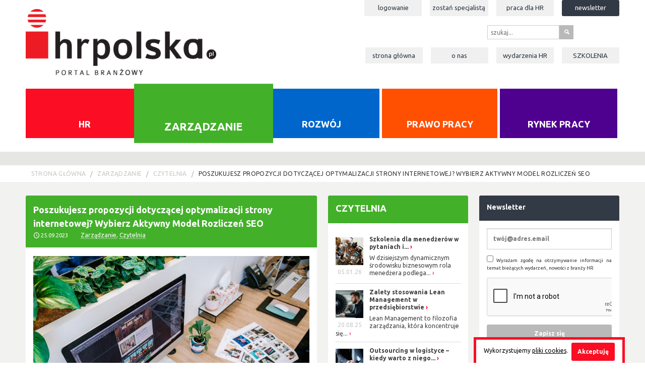

--- FILE ---
content_type: text/html; charset=UTF-8
request_url: https://hrpolska.pl/zarzadzanie/czytelnia/poszukujesz-propozycji-dotyczacej-optymalizacji-strony-internetowej-wybierz-aktywny-model-rozliczen-seo.html
body_size: 12297
content:
<!DOCTYPE html>
<!--[if lt IE 7]> <html class="no-js lt-ie9 lt-ie8 lt-ie7" lang="pl"> <![endif]-->
<!--[if IE 7]>    <html class="no-js lt-ie9 lt-ie8" lang="pl"> <![endif]-->
<!--[if IE 8]><html class="no-js lt-ie9" lang="pl" > <![endif]-->
<!--[if gt IE 8]><!--> <html class="no-js" lang="pl" > <!--<![endif]-->

<head>
	  	<meta charset="utf-8" />
	<meta http-equiv="X-UA-Compatible" content="IE=edge">
    <title>Poszukujesz propozycji dotyczącej optymalizacji strony internetowej? Wybierz Aktywny Model Rozliczeń SEO</title>
    <meta name="description" content="">
    <meta name="viewport" content="width=device-width, initial-scale=1">
        <link href='//fonts.googleapis.com/css?family=Ubuntu:400,700&subset=latin,latin-ext' rel='stylesheet' type='text/css'>
    <link rel="stylesheet" href="/css/prod.css?1"/>
<link rel="stylesheet" type="text/css" media="print" href="/css/print.css" />
<link rel="stylesheet" type="text/css" media="screen,projection" href="/css/cssmap-poland.css" />
<link rel="stylesheet" type="text/css" media="screen,projection" href="/css/country-selector.css" />
<link rel="stylesheet" type="text/css" media="screen,projection" href="/css/cookies.css" />
<link rel="stylesheet" type="text/css" media="screen,projection" href="/css/social-media-bar.css" />
  	  	<link rel="apple-touch-icon" sizes="57x57" href="/apple-touch-icon-57x57.png" />
  	<link rel="apple-touch-icon" sizes="114x114" href="/apple-touch-icon-114x114.png" />
  	<link rel="apple-touch-icon" sizes="72x72" href="/apple-touch-icon-72x72.png" />
  	<link rel="apple-touch-icon" sizes="144x144" href="/apple-touch-icon-144x144.png" />
  	<link rel="apple-touch-icon" sizes="60x60" href="/apple-touch-icon-60x60.png" />
  	<link rel="apple-touch-icon" sizes="120x120" href="/apple-touch-icon-120x120.png" />
  	<link rel="apple-touch-icon" sizes="76x76" href="/apple-touch-icon-76x76.png" />
  	<link rel="apple-touch-icon" sizes="152x152" href="/apple-touch-icon-152x152.png" />
  	<link rel="icon" type="image/png" href="/favicon-196x196.png" sizes="196x196" />
  	<link rel="icon" type="image/png" href="/favicon-160x160.png" sizes="160x160" />
  	<link rel="icon" type="image/png" href="/favicon-96x96.png" sizes="96x96" />
  	<link rel="icon" type="image/png" href="/favicon-32x32.png" sizes="32x32" />
  	<link rel="icon" type="image/png" href="/favicon-16x16.png" sizes="16x16" />
  	<link href="/favicon.ico" rel="shortcut icon" type="image/x-icon" />
  	<meta name="msapplication-TileColor" content="#da532c" />
    <meta name="msapplication-TileImage" content="/mstile-144x144.png" />  	<meta property="og:title" content="Poszukujesz propozycji dotyczącej optymalizacji strony internetowej? Wybierz Aktywny Model Rozliczeń SEO" />
<meta property="og:type" content="article
" />

<meta property="og:site_name" content="hrpolska.pl">
<meta property="og:description" content="
Jakie jest znaczenie optymalizacji stron internetowych?
Musisz pamiętać, że pozycjonowanie stron www to skomplikowany i długotrwały proces, kt&oacute;rego celem jest skierowanie jak największej liczby użytkownik&oacute;w do Twojej strony internetowej. Na og&oacute;ł, pracę tę wykonuje..." />
<meta property="og:url" content="https://hrpolska.pl:443/zarzadzanie/czytelnia/poszukujesz-propozycji-dotyczacej-optymalizacji-strony-internetowej-wybierz-aktywny-model-rozliczen-seo.html" />
	<link rel="https://hrpolska.pl:443/uploads/news/ed2c7f80fa813c093875eb812d77a8829bc1b237-max.jpg" type="image/jpeg" href="https://hrpolska.pl:443/uploads/news/ed2c7f80fa813c093875eb812d77a8829bc1b237-max.jpg" />
    <meta property="og:image" content="https://hrpolska.pl:443/uploads/news/ed2c7f80fa813c093875eb812d77a8829bc1b237-max.jpg" />
    <script src="/js/vendor/custom.modernizr.js"></script>
<script src="/js/vendor/jquery.js"></script>
<script src="/js/jquery.powertip.min.js"></script>
<script src="/js/vendor/jquery.gray.min.js"></script>
<script src="/js/jquery.simplyscroll.min.js"></script>
<script src="/js/foundation.min.js"></script>
<script src="/js/vendor/imagesloaded.pkgd.min.js"></script>
<script src="/js/vendor/jquery.wookmark.js"></script>
<script src="/js/vendor/jquery.flexslider-min.js"></script>
<script type="text/javascript" src="/js/jquery.cssmap.js"></script>
<script type="text/javascript" src="/js/country-selector.js"></script>
<script type="text/javascript" src="/js/cookies.js"></script>
<script type="text/javascript" src="/js/social-media-bar.js"></script>
  	<script>
  (function(i,s,o,g,r,a,m){i['GoogleAnalyticsObject']=r;i[r]=i[r]||function(){
  (i[r].q=i[r].q||[]).push(arguments)},i[r].l=1*new Date();a=s.createElement(o),
  m=s.getElementsByTagName(o)[0];a.async=1;a.src=g;m.parentNode.insertBefore(a,m)
  })(window,document,'script','//www.google-analytics.com/analytics.js','ga');

  ga('create', 'UA-52394790-1', 'auto');
  ga('send', 'pageview');

</script> <script type="text/javascript">
 (function($) {
 	$(function() { //on DOM ready
     		$(".scroller").simplyScroll();
 	});
  })(jQuery);
 </script></head>
<body>
	
	<div id="fb-root"></div>
	<script>(function(d, s, id) {
	  var js, fjs = d.getElementsByTagName(s)[0];
	  if (d.getElementById(id)) return;
	  js = d.createElement(s); js.id = id;
	  js.src = "//connect.facebook.net/pl_PL/all.js#xfbml=1&appId=505208589571240";
	  fjs.parentNode.insertBefore(js, fjs);
	}(document, 'script', 'facebook-jssdk'));</script>	<script>
	$(document).ready(function()
	{
		$('.kategorie .button-group li a').mouseenter(function()
		{
			$(this).removeClass('bottom-index');
			$(this).addClass('mid-index');
		});
		$('.kategorie .button-group li a').mouseleave(function()
		{
			$(this).removeClass('mid-index');
			if($(this).hasClass('top-index') == false)
				$(this).addClass('bottom-index');
		});
	});
</script>
<header class="site-header hide-for-print">

		<div class="row">
			<div class="large-4 columns">
				<h1 class="site-title">HR Polska - portal branżowy</h1>
				<a href='/' title="strona główna">
					<img src="/img/logo-hr-polska.png" alt="logo HR Polska">
				</a>
			</div>
			<div class="large-8 columns hide-for-print">
				<nav class="user">
				    <ul class="inline-list right">
				    					    	<li
				    					    	><a href="/logowanie.html">Logowanie</a></li><!-- po zalogowaniu / rejestrowaniu te dwie pozycje: logowanie i rejestracja - znikają -->
				    	<li
												><a href="/zostan-specjalista.html">Zostań specjalistą</a></li><!-- po zalogowaniu / rejestrowaniu te dwie pozycje: logowanie i rejestracja - znikają -->
                        <li
                                                ><a href="/rynek-pracy/szukaj">Praca dla <span style="text-transform: uppercase">HR</span></a></li>
				    	<li
				    	class="register"				    	><a href="/rejestracja.html">Newsletter</a></li>
				    					    </ul>
				    				</nav>
				<nav class="shop">
					<ul class="inline-list right">
						<li class="blank szukaj_top">
							<form method="post" action="/szukaj">
						      <div class="row collapse">
						        <div class="small-10 columns">
						          <input name="search" type="text" placeholder="szukaj...">
						        </div>
						        <div class="small-2 columns">
						          <button type="submit" class="button prefix">s</button>
						        </div>
						       </div>
						     </form>
						</li>
											</ul>
				</nav>
				<nav class="main-nav">
				    <ul class="inline-list right">
				    								<li
																><a href="/">Strona główna</a></li>
							
									<li
																		><a href="/o-nas.html">O nas</a></li>

									<li
									                                    ><a href="/newsy/patronat-medialny">Wydarzenia <span style="text-transform: uppercase">HR</span></a></li>
                            									<li
									                                    ><a href="https://sklep.hrmasters.pl/szkolenia"><span style="text-transform: uppercase">szkolenia</span></a></li>
												    	<!--<li><a href="/sklep.html">Sklep</a></li>-->
				    </ul>
				</nav>


			</div>
		</div>

		<div class="row">
			<div class="large-12 columns hide-for-print">
				<nav class="kategorie">
				  <ul class="button-group even-5">
				  							<li class=""><a class="" href="/hr">HR</a></li>
											<li class="active"><a class="top-index" href="/zarzadzanie">Zarządzanie</a></li>
											<li class=""><a class="" href="/rozwoj">Rozwój</a></li>
											<li class=""><a class="" href="/prawo-pracy">Prawo pracy</a></li>
											<li class=""><a class="" href="/rynek-pracy">Rynek pracy</a></li>
									  </ul>
				</nav>
			</div>
		</div>
	</header>	<script>
	
  	$(document).ready(function(){
  					$('#product-24').data('powertiptarget', 'product-tip-24');
					$('#product-36').data('powertiptarget', 'product-tip-36');
					$('#product-41').data('powertiptarget', 'product-tip-41');
					$('#product-39').data('powertiptarget', 'product-tip-39');
		  		$('.tips li').powerTip({
  		    placement: 'w',
  		    smartPlacement: true,
  		    mouseOnToPopup: true
  		});
  	});
  	

  
</script>
<section class="advert hide-for-print">
		<!-- banner reklamowy 970x90px -->
				<!-- .bannera -->
		<!-- linki sponsorowane -->
                		
<!-- slajder & sklep -->
					</section>	
	<!-- okruszki na podstrony -->
	<section class="bc hide-for-print">
		<div class="row">
			<div class="large-12 columns">
				<ul class="breadcrumbs">
											<li><a href="/">Strona główna</a></li>
												 <li><a href="/zarzadzanie">Zarządzanie</a></li>
										 <li><a href="/zarzadzanie/czytelnia">Czytelnia</a></li>
										 <li class="current"><a href="#">Poszukujesz propozycji dotyczącej optymalizacji strony internetowej? Wybierz Aktywny Model Rozliczeń SEO</a></li>
									
				
				</ul>
			</div>
		</div>
	</section>
	<!-- .okruszki -->
	
	<section class="main">
		<div class="row">
			<div class="large-6 columns">
	<article class="kafel k-zarzadzanie sk-czytelnia panel">
		<header class="entry-header">
			<h1>Poszukujesz propozycji dotyczącej optymalizacji strony internetowej? Wybierz Aktywny Model Rozliczeń SEO</h1>
			<p class="meta">
				<i class="icon-clock"></i>
				<time datetime="2023-09-25">25.09.2023</time>
				<a href="/zarzadzanie.html">Zarządzanie</a>,
				<a href="/zarzadzanie/czytelnia.html">Czytelnia</a>
			</p>
		</header>
		<div class="entry">
					<h2><strong><img src="https://hrpolska.pl/uploads/Artyku%C5%82y%202023/perth-web-design-6182568_1280.jpg" alt="" width="775" height="516" /></strong></h2>
<h2><strong>Jakie jest znaczenie optymalizacji stron internetowych?</strong></h2>
<p>Musisz pamiętać, że pozycjonowanie stron www to skomplikowany i długotrwały proces, kt&oacute;rego celem jest skierowanie jak największej liczby użytkownik&oacute;w do Twojej strony internetowej. Na og&oacute;ł, pracę tę wykonuje doświadczony specjalista SEO. Na proces pozycjonowania stron składają się zar&oacute;wno audyt SEO, optymalizacja SEO, jak i monitorowanie skuteczności strategii SEO. Rezultatem tych działań jest zwiększenie widoczności w wyszukiwarce Google, co przekłada się na ruch na serwisie i ilość pozyskanych lead&oacute;w, czy dokonanych transakcji. Więcej szczeg&oacute;ł&oacute;w znajdziesz na stronie<a href="https://www.eactive.pl/pozycjonowanie-stron/"> eactive.pl/pozycjonowanie-stron/</a></p>
<h2><strong>Efekt Google Analytics oraz Google Search Console na optymalizację witryn internetowych</strong></h2>
<p>Dwie fundamentalne składowe skutecznego pozycjonowania stron internetowych to Google Analytics i Google Search Console.&nbsp;</p>
<p>Google Analytics umożliwia szczeg&oacute;łowe zrozumienie sposobu, w jaki użytkownicy korzystają z Twojej witryny, jakie zawartości generują największy ruch, a jakie najmniejszy. Natomiast Google Search Console umożliwia monitorowanie i zarządzanie obecnością Twojej witryny w wynikach wyszukiwania Google. Na przykład, wyświetla, jakie zapytania są wprowadzane w wyszukiwarkę i prowadzą do Twojej witryny. Możesz także sprawdzić, kt&oacute;re strony są najczęściej wyświetlane w wynikach wyszukiwania oraz monitorować i naprawiać problemy techniczne, kt&oacute;re mogą wpływać na pozycjonowanie Twojej witryny.</p>
<p>Obie te platformy są niezwykle ważne dla każdego, kto chce skutecznie zarządzać swoją stroną internetową i optymalizować jej obecność w sieci. Należy jednak pamiętać, że ich skuteczność i poprawność w mierzeniu i zbieraniu danych zależy w dużym stopniu od prawidłowego wdrożenia. Warto w tej kwestii zaufać doświadczeniu specjalist&oacute;w i skorzystać z usług agencji SEO. Dzięki temu np. przejście na nową wersję Google Analytics będzie bezbolesne.</p>
<h2><strong>Algorytmy Google oraz ich oddziaływanie na optymalizację strony pod kątem wyszukiwarek internetowych</strong></h2>
<p>Zrozumienie i adaptowanie się do algorytmu Google jest kluczem do skutecznego optymalizowania witryny pod kątem wyszukiwarek. Istotne jest systematyczne nadzorowanie zmian w algorytmie i modyfikowanie strategii SEO w celu utrzymania zgodności witryny z wytycznymi wyszukiwarki. Wykorzystanie oferty agencji SEO, kt&oacute;ra posiada wiedzę na temat najnowszych trend&oacute;w w branży SEO i umie dostosować strategię pozycjonowania stron, jest najbezpieczniejszym sposobem na osiągnięcie sukcesu.</p>
<h2><strong>Z jakiego powodu Aktywny Model Rozliczeń jest preferowanym rozwiązaniem w por&oacute;wnaniu z abonamentem na usługę SEO?</strong></h2>
<p>Aktywny Model Rozliczeń to nowoczesny, elastyczny i efektywny spos&oacute;b rozliczania za usługi SEO, kt&oacute;ry dostosowany jest do indywidualnych potrzeb klienta i na pierwszym miejscu stawia realizację biznesowych cel&oacute;w. To sprawia, że jest lepszym wyborem w por&oacute;wnaniu do tradycyjnego abonamentu.&nbsp;</p>
<p>W przypadku modelu subskrypcyjnego opłacasz ustaloną kwotę co miesiąc bez względu na rezultaty agencji SEO. Celem agencji w tej formie wsp&oacute;łpracy jest utrzymanie subskrypcji przez jak najdłuższy czas, ale niekoniecznie rozwijanie biznesu klienta. Jako przedsiębiorca musisz w&oacute;wczas zmierzyć się z brakiem postępu i średnimi wynikami lub nawet całkowitym brakiem efekt&oacute;w.</p>
<p>Aktywny Model Rozliczeń natomiast, umożliwia rozliczanie agencji SEO&nbsp; za rzeczywiste, osiągnięte efekty, zgodnie z wyznaczonymi wcześniej celami i wskaźnikami biznesowymi. Zapewnia to większą kontrolę nad wydatkami oraz niesie za sobą uczciwość i transparentność, kt&oacute;re są niezwykle cenne w branży SEO. Dzięki temu jesteś w stanie skupić się na tym, co najważniejsze &mdash; rozwijaniu Twojej firmy i osiąganiu sukcesu, wiedząc, że Twoje środki na SEO są efektywnie wykorzystywane. Wybierając Aktywny Model Rozliczeń inwestujesz w wyniki, a nie obietnice, co czyni go lepszym rozwiązaniem dla Twojego biznesu. Szczeg&oacute;ły o AMR znajdziesz na stronie<a href="https://www.eactive.pl/aktywny-model-rozliczen/"> eactive.pl/aktywny-model-rozliczen/</a></p>
<h2><strong>Poznaj dwie gł&oacute;wne składowe pozycjonowania stron: SEO off-site i SEO on-site</strong></h2>
<p>Skuteczne pozycjonowanie stron internetowych w Google to połączenie dw&oacute;ch podstawowych element&oacute;w: off-site SEO i SEO on-site. Off-site SEO to strategie, kt&oacute;re realizowane są poza stroną internetową, takie jak np. zdobywanie link&oacute;w. Natomiast SEO on-site to optymalizacja element&oacute;w na stronie www, takich jak treści, zdjęcia, grafiki, struktura strony, meta tagi i wiele więcej.</p>
<p>Podsumowując, zalecamy skorzystanie z oferty dotyczącej optymalizacji strony internetowej. W szczeg&oacute;lności, warto wybrać Aktywny Model Rozliczeń. Dzięki temu sposobowi, masz pewność, że będziesz regularnie informowany o postępach w optymalizacji Twojej witryny, a także będziesz monitorować wskaźniki, kt&oacute;re rzeczywiście wpływają na Tw&oacute;j biznes. Pamiętaj, że widoczność Twojej strony w Google jest kluczowa dla sukcesu Twojej firmy online. Optymalizacja stron jest inwestycją, kt&oacute;ra zawsze przynosi zwroty.</p>				</div>
		<footer class="entry-footer">
			<div class="share hide-for-print">
				<div class="row">
					<div class="large-5 columns">
						<p style="margin-top:5px"><strong>Podziel się ze znajomymi:</strong></p>
					</div>
					<div class="large-7 columns">
						<a href="http://www.facebook.com/share.php?u=https://hrpolska.pl:443/zarzadzanie/czytelnia/poszukujesz-propozycji-dotyczacej-optymalizacji-strony-internetowej-wybierz-aktywny-model-rozliczen-seo.html" class="icon" title="Facebook">f</a>
<!--<a href="http://twitter.com/home?status=https://hrpolska.pl:443/zarzadzanie/czytelnia/poszukujesz-propozycji-dotyczacej-optymalizacji-strony-internetowej-wybierz-aktywny-model-rozliczen-seo.html" class="icon" title="Twitter">T</a>-->
<a href="https://plus.google.com/share?url=https://hrpolska.pl:443/zarzadzanie/czytelnia/poszukujesz-propozycji-dotyczacej-optymalizacji-strony-internetowej-wybierz-aktywny-model-rozliczen-seo.html" class="icon" title="Google+">g</a>
<a href="http://www.linkedin.com/shareArticle?mini=true&url=https://hrpolska.pl:443/zarzadzanie/czytelnia/poszukujesz-propozycji-dotyczacej-optymalizacji-strony-internetowej-wybierz-aktywny-model-rozliczen-seo.html" class="icon" title="LinkedIn">l</a>
<div style="float:right;margin-top:3px" class="fb-like" data-href="https://hrpolska.pl:443/zarzadzanie/czytelnia/poszukujesz-propozycji-dotyczacej-optymalizacji-strony-internetowej-wybierz-aktywny-model-rozliczen-seo.html" data-layout="button_count" data-action="like" data-show-faces="false" data-share="false"></div>					</div>
				</div>
			</div>
			<a href="javascript:window.print()" style="margin-bottom: 25px;" class="button hide-for-print">Drukuj artykuł</a><br/>
			        <div class="author">
        <img src="/uploads/system_authors/935b58d24de41e1305745629af7b565fb7a71600-min.jpg" class="hide-for-print" alt="" />        <strong class="author-name">Autorem artykułu jest eactive.pl</strong><br/>
        <p><a href="http://www.eactive.pl">www.eactive.pl</a></p>        <div style="clear:both"></div>
        </div>
        		</footer>
	</article>
	<!--<div class="comments hide-for-print">-->
<!--                    <div id="disqus_thread"></div>-->
<!--                     <script type="text/javascript">-->
<!--        /* * * CONFIGURATION VARIABLES: EDIT BEFORE PASTING INTO YOUR WEBPAGE * * */-->
<!--        var disqus_shortname = 'hrpolska'; // required: replace example with your forum shortname-->
<!---->
<!--        /* * * DON'T EDIT BELOW THIS LINE * * */-->
<!--        (function() {-->
<!--            var dsq = document.createElement('script'); dsq.type = 'text/javascript'; dsq.async = true;-->
<!--            dsq.src = '//' + disqus_shortname + '.disqus.com/embed.js';-->
<!--            (document.getElementsByTagName('head')[0] || document.getElementsByTagName('body')[0]).appendChild(dsq);-->
<!--        })();-->
<!--    </script>-->
<!--    <noscript>Please enable JavaScript to view the <a href="http://disqus.com/?ref_noscript">comments powered by Disqus.</a></noscript>-->
<!--    -->
<!--                </div>--></div>
<div class="large-3 columns k-zarzadzanie sidebar hide-for-print">
<div class="kafel sk-czytelnia panel">
					<header class="entry-header">
						<h2>
															<a href="/zarzadzanie/czytelnia">Czytelnia</a>
													</h2>
					</header>
					<div class="entry">
						<ul class="list">
														<li>
																			<figure><img src="/uploads/news/246c6b43274b78d56a87c868545ec7b3fe24e665-micro.jpg" alt="Szkolenia dla menedżerów w pytaniach i odpowiedziach - kluczowe fakty o rozwoju przywództwa">
											
										
																			<figcaption><time datetime="2026-01-05">05.01.26</time></figcaption>
									
									</figure>
																		<h3><a href="/zarzadzanie/czytelnia/szkolenia-dla-menedzerow-w-pytaniach-i-odpowiedziach-kluczowe-fakty-o-rozwoju-przywodztwa.html" title="Szkolenia dla menedżerów w pytaniach i odpowiedziach - kluczowe fakty o rozwoju przywództwa">Szkolenia dla menedżerów w pytaniach i...</a></h3>
									<p><a href="/zarzadzanie/czytelnia/szkolenia-dla-menedzerow-w-pytaniach-i-odpowiedziach-kluczowe-fakty-o-rozwoju-przywodztwa.html" title="Szkolenia dla menedżerów w pytaniach i odpowiedziach - kluczowe fakty o rozwoju przywództwa">
W dzisiejszym dynamicznym środowisku biznesowym rola menedżera podlega...</a></p>
																	</li>	
															<li>
																			<figure><img src="/uploads/news/12e1d38654412f604df9353aec12f0e70645c1e2-micro.jpg" alt="Zalety stosowania Lean Management w przedsiębiorstwie">
											
										
																			<figcaption><time datetime="2025-08-20">20.08.25</time></figcaption>
									
									</figure>
																		<h3><a href="/zarzadzanie/czytelnia/zalety-stosowania-lean-management-w-przedsiebiorstwie.html" title="Zalety stosowania Lean Management w przedsiębiorstwie">Zalety stosowania Lean Management w przedsiębiorstwie</a></h3>
									<p><a href="/zarzadzanie/czytelnia/zalety-stosowania-lean-management-w-przedsiebiorstwie.html" title="Zalety stosowania Lean Management w przedsiębiorstwie">Lean Management to filozofia zarządzania, kt&oacute;ra koncentruje się...</a></p>
																	</li>	
															<li>
																			<figure><img src="/uploads/news/da6f95606ea1f8b4254c197f0b535cc03dea4b5a-micro.jpg" alt="Outsourcing w logistyce – kiedy warto z niego skorzystać i jak robią to najlepsi">
											
										
																			<figcaption><time datetime="2025-03-27">27.03.25</time></figcaption>
									
									</figure>
																		<h3><a href="/zarzadzanie/czytelnia/outsourcing-w-logistyce-kiedy-warto-z-niego-skorzystac-i-jak-robia-to-najlepsi.html" title="Outsourcing w logistyce – kiedy warto z niego skorzystać i jak robią to najlepsi">Outsourcing w logistyce – kiedy warto z niego...</a></h3>
									<p><a href="/zarzadzanie/czytelnia/outsourcing-w-logistyce-kiedy-warto-z-niego-skorzystac-i-jak-robia-to-najlepsi.html" title="Outsourcing w logistyce – kiedy warto z niego skorzystać i jak robią to najlepsi">Outsourcing w logistyce to temat, kt&oacute;ry coraz częściej pojawia się na...</a></p>
																	</li>	
															<li>
																			<figure><img src="/uploads/news/65e2a1949ecdc9e2178e9e82b401ff7f41838a7e-micro.jpg" alt="Podstawowe urządzenia biurowe – o czym warto pamiętać podczas wyposażania biura?">
											
										
																			<figcaption><time datetime="2024-06-19">19.06.24</time></figcaption>
									
									</figure>
																		<h3><a href="/zarzadzanie/czytelnia/podstawowe-urzadzenia-biurowe-o-czym-warto-pamietac-podczas-wyposazania-biura.html" title="Podstawowe urządzenia biurowe – o czym warto pamiętać podczas wyposażania biura?">Podstawowe urządzenia biurowe – o czym warto...</a></h3>
									<p><a href="/zarzadzanie/czytelnia/podstawowe-urzadzenia-biurowe-o-czym-warto-pamietac-podczas-wyposazania-biura.html" title="Podstawowe urządzenia biurowe – o czym warto pamiętać podczas wyposażania biura?">Każde biuro, niezależnie od wielkości, potrzebuje odpowiednich narzędzi,...</a></p>
																	</li>	
															<li>
																			<figure><img src="/uploads/news/5b6608999b182a324e0f2f49ea30108dfa2f3b7c-micro.jpg" alt="Biznes jednoczy siły w charytatywnym wyścigu ALL4Kids Charity Race">
											
										
																			<figcaption><time datetime="2024-04-12">12.04.24</time></figcaption>
									
									</figure>
																		<h3><a href="/zarzadzanie/czytelnia/biznes-jednoczy-sily-w-charytatywnym-wyscigu-all4kids-charity-race.html" title="Biznes jednoczy siły w charytatywnym wyścigu ALL4Kids Charity Race">Biznes jednoczy siły w charytatywnym...</a></h3>
									<p><a href="/zarzadzanie/czytelnia/biznes-jednoczy-sily-w-charytatywnym-wyscigu-all4kids-charity-race.html" title="Biznes jednoczy siły w charytatywnym wyścigu ALL4Kids Charity Race">ALL4Kids to dobroczynna platforma utworzona z inicjatywy Rothschild &amp; Co,...</a></p>
																	</li>	
															<li>
																			<figure><img src="/uploads/news/5817d18f612d87a5260e001d1477888c25904d0e-micro.jpg" alt="Nowe biznesowe serce Warszawy – biura na warszawskiej Woli">
											
										
																			<figcaption><time datetime="2024-03-15">15.03.24</time></figcaption>
									
									</figure>
																		<h3><a href="/zarzadzanie/czytelnia/nowe-biznesowe-serce-warszawy-biura-na-warszawskiej-woli.html" title="Nowe biznesowe serce Warszawy – biura na warszawskiej Woli">Nowe biznesowe serce Warszawy – biura na...</a></h3>
									<p><a href="/zarzadzanie/czytelnia/nowe-biznesowe-serce-warszawy-biura-na-warszawskiej-woli.html" title="Nowe biznesowe serce Warszawy – biura na warszawskiej Woli">Strefa biurowa Zachodnie Centrum, obejmująca dzielnicę Wola, jest jednym z...</a></p>
																	</li>	
															<li>
																			<figure><img src="/uploads/news/9760cab50ac9f5efdbb402d54ae0d1eedd705278-micro.jpg" alt="5 rzeczy, które warto wiedzieć o regulaminie pracy">
											
										
																			<figcaption><time datetime="2023-11-03">03.11.23</time></figcaption>
									
									</figure>
																		<h3><a href="/zarzadzanie/czytelnia/5-rzeczy-ktore-warto-wiedziec-o-regulaminie-pracy.html" title="5 rzeczy, które warto wiedzieć o regulaminie pracy">5 rzeczy, które warto wiedzieć o regulaminie pracy</a></h3>
									<p><a href="/zarzadzanie/czytelnia/5-rzeczy-ktore-warto-wiedziec-o-regulaminie-pracy.html" title="5 rzeczy, które warto wiedzieć o regulaminie pracy">Regulamin pracy to inaczej wewnątrzzakładowe źr&oacute;dło prawa pracy,...</a></p>
																	</li>	
															<li>
																			<figure><img src="/uploads/news/ed2c7f80fa813c093875eb812d77a8829bc1b237-micro.jpg" alt="Poszukujesz propozycji dotyczącej optymalizacji strony internetowej? Wybierz Aktywny Model Rozliczeń SEO">
											
										
																			<figcaption><time datetime="2023-09-25">25.09.23</time></figcaption>
									
									</figure>
																		<h3><a href="/zarzadzanie/czytelnia/poszukujesz-propozycji-dotyczacej-optymalizacji-strony-internetowej-wybierz-aktywny-model-rozliczen-seo.html" title="Poszukujesz propozycji dotyczącej optymalizacji strony internetowej? Wybierz Aktywny Model Rozliczeń SEO">Poszukujesz propozycji dotyczącej optymalizacji...</a></h3>
									<p><a href="/zarzadzanie/czytelnia/poszukujesz-propozycji-dotyczacej-optymalizacji-strony-internetowej-wybierz-aktywny-model-rozliczen-seo.html" title="Poszukujesz propozycji dotyczącej optymalizacji strony internetowej? Wybierz Aktywny Model Rozliczeń SEO">W obecnej globalnej arenie cyfrowej, istotną funkcją jest optymalizacja strony...</a></p>
																	</li>	
											
						</ul>
												<a class="button" href="/zarzadzanie/czytelnia">Czytaj więcej</a>
											</div>
				</div><div class="kafel sk-narzedzia panel">
					<header class="entry-header">
						<h2><a href="/zarzadzanie/narzedzia">Narzędzia</a></h2>
					</header>
					<div class="entry">
						<ul class="list">
														<li>
																		<figure>
										<img src="/uploads/news/45a75c6bacf70c01c6f5b45a761d243a0e6787e4-micro.jpg" alt="Jak lepiej planować pracę zespołów? Nowoczesne metody organizacji zadań w czasach pracy hybrydowej">
																			<figcaption>
										<time datetime="2025-11-28">28.11.25</time>
									</figcaption>
									</figure>

										<h3><a href="/zarzadzanie/narzedzia/jak-lepiej-planowac-prace-zespolow-nowoczesne-metody-organizacji-zadan-w-czasach-pracy-hybrydowej.html" title="Jak lepiej planować pracę zespołów? Nowoczesne metody organizacji zadań w czasach pracy hybrydowej">Jak lepiej planować pracę zespołów?...</a></h3>
										<p><a href="/zarzadzanie/narzedzia/jak-lepiej-planowac-prace-zespolow-nowoczesne-metody-organizacji-zadan-w-czasach-pracy-hybrydowej.html" title="Tradycyjne biura ustąpiły miejsca wirtualnym przestrzeniom, gdzie poranna kawa smakuje inaczej, a komunikacja wymaga zupełnie nowych reguł gry. Zarządzanie grupą ludzi rozsianych po r&oacute;żnych miastach przypomina dyrygowanie orkiestrą, kt&oacute;rej członkowie nie słyszą się nawzajem, a muszą zagrać idealnie r&oacute;wno. Chaos informacyjny staje się podstępnym wrogiem, z kt&oacute;rym musimy walczyć za pomocą precyzyjnych narzędzi oraz jasnych zasad wsp&oacute;łpracy. Tylko tak można uniknąć nieporozumień i dowieźć wynik na czas bez zbędnego stresu dla wszystkich stron.">Tradycyjne biura ustąpiły miejsca wirtualnym przestrzeniom, gdzie poranna...</a></p>
									
								</li>					
																<li>
																		<figure>
										<img src="/uploads/news/fb7c2b3b988de73374ee58bb22a0b8595925d33f-micro.jpg" alt="GECOS - Technologia szyta na miarę Twojego biznesu">
																			<figcaption>
										<time datetime="2025-10-02">02.10.25</time>
									</figcaption>
									</figure>

										<h3><a href="/zarzadzanie/narzedzia/gecos-technologia-szyta-na-miare-twojego-biznesu.html" title="GECOS - Technologia szyta na miarę Twojego biznesu">GECOS - Technologia szyta na miarę...</a></h3>
										<p><a href="/zarzadzanie/narzedzia/gecos-technologia-szyta-na-miare-twojego-biznesu.html" title="Wsp&oacute;łczesny biznes przypomina skomplikowaną układankę, w kt&oacute;rej każdy element musi idealnie pasować do pozostałych. Zarządzanie firmą, niezależnie od jej wielkości czy branży, wymaga nie lada zręczności w łączeniu ze sobą finans&oacute;w, logistyki, produkcji i relacji z klientami. W dobie wszechobecnej cyfryzacji przedsiębiorcy stają przed wyzwaniem nie tylko utrzymania płynności operacyjnej, ale r&oacute;wnież ciągłego doskonalenia i adaptacji do dynamicznie zmieniającego się otoczenia. Poszukiwanie rozwiązań, kt&oacute;re pozwolą zapanować nad tym złożonym ekosystemem, staje się naturalnym krokiem na drodze do rozwoju.">Wsp&oacute;łczesny biznes przypomina skomplikowaną układankę, w kt&oacute;rej...</a></p>
									
								</li>					
																<li>
																		<figure>
										<img src="/uploads/news/4200083eac8ebcd3f8a5c55a5006f1352d8f11ab-micro.jpg" alt="Delegowanie zadań w praktyce. Najważniejsze reguły i wskazówki.">
																			<figcaption>
										<time datetime="2025-07-29">29.07.25</time>
									</figcaption>
									</figure>

										<h3><a href="/zarzadzanie/narzedzia/delegowanie-zadan-w-praktyce-najwazniejsze-reguly-i-wskazowki.html" title="Delegowanie zadań w praktyce. Najważniejsze reguły i wskazówki.">Delegowanie zadań w praktyce....</a></h3>
										<p><a href="/zarzadzanie/narzedzia/delegowanie-zadan-w-praktyce-najwazniejsze-reguly-i-wskazowki.html" title="Delegowanie zadań to klucz do efektywności w każdej organizacji. Umiejętność przekazywania odpowiedzialności nie tylko odciąża menedżer&oacute;w, ale także rozwija zesp&oacute;ł, zwiększając jego zaangażowanie i kompetencje.">Delegowanie zadań to klucz do efektywności w każdej organizacji. Umiejętność...</a></p>
									
								</li>					
																<li>
																		<figure>
										<img src="/uploads/news/361c626072d4fd67c9fd6c8f32da958615a78a5d-micro.jpg" alt="Optymalne planowanie obsady – klucz do zwiększenia zysków i zadowolenia pracowników">
																			<figcaption>
										<time datetime="2025-03-18">18.03.25</time>
									</figcaption>
									</figure>

										<h3><a href="/zarzadzanie/narzedzia/optymalne-planowanie-obsady-klucz-do-zwiekszenia-zyskow-i-zadowolenia-pracownikow.html" title="Optymalne planowanie obsady – klucz do zwiększenia zysków i zadowolenia pracowników">Optymalne planowanie obsady – klucz...</a></h3>
										<p><a href="/zarzadzanie/narzedzia/optymalne-planowanie-obsady-klucz-do-zwiekszenia-zyskow-i-zadowolenia-pracownikow.html" title="Właściwe zarządzanie obsadą to jeden z najważniejszych czynnik&oacute;w wpływających na sukces firmy. Zbyt duża liczba pracownik&oacute;w na zmianie oznacza niepotrzebne koszty, natomiast niedobory kadrowe prowadzą do przeciążenia zespołu, spadku jakości obsługi i niezadowolenia klient&oacute;w. Optymalne planowanie obsady pozwala znaleźć złoty środek między efektywnością operacyjną a komfortem pracownik&oacute;w, co przekłada się na wyższe zyski i lepszą atmosferę w firmie. Jak skutecznie zarządzać obsadą, by osiągnąć te cele?">Właściwe zarządzanie obsadą to jeden z najważniejszych czynnik&oacute;w...</a></p>
									
								</li>					
																<li>
																		<figure>
										<img src="/uploads/news/397b91d6de19f6d1ec7c41e13e04a8347a8c3786-micro.jpg" alt="SAP Business One: 10 powodów, dla których warto wdrożyć system w Twojej firmie">
																			<figcaption>
										<time datetime="2024-10-29">29.10.24</time>
									</figcaption>
									</figure>

										<h3><a href="/zarzadzanie/narzedzia/sap-business-one-10-powodow-dla-ktorych-warto-wdrozyc-system-w-twojej-firmie.html" title="SAP Business One: 10 powodów, dla których warto wdrożyć system w Twojej firmie">SAP Business One: 10 powodów, dla...</a></h3>
										<p><a href="/zarzadzanie/narzedzia/sap-business-one-10-powodow-dla-ktorych-warto-wdrozyc-system-w-twojej-firmie.html" title="SAP Business One to kompleksowe rozwiązanie ERP stworzone specjalnie dla małych i średnich przedsiębiorstw. System ten pomaga w zarządzaniu r&oacute;żnymi obszarami działalności firmy, takimi jak: finanse, księgowość, sprzedaż, logistyka, produkcja, obsługa klienta. Dlaczego zatem warto wdrożyć SAP Business One w Twojej firmie? C&oacute;ż, jest przynajmniej 10 powod&oacute;w, kt&oacute;re powinny Cię do tego przekonać.">SAP Business One to kompleksowe rozwiązanie ERP stworzone specjalnie dla...</a></p>
									
								</li>					
																<li>
																		<figure>
										<img src="/uploads/news/d098e78b7e806391989d06e4dfe96425202c5244-micro.jpg" alt="Metody badań marketingowych - jak efektywnie analizować rynek?">
																			<figcaption>
										<time datetime="2024-08-13">13.08.24</time>
									</figcaption>
									</figure>

										<h3><a href="/zarzadzanie/narzedzia/metody-badan-marketingowych-jak-efektywnie-analizowac-rynek-2.html" title="Metody badań marketingowych - jak efektywnie analizować rynek?">Metody badań marketingowych - jak...</a></h3>
										<p><a href="/zarzadzanie/narzedzia/metody-badan-marketingowych-jak-efektywnie-analizowac-rynek-2.html" title="Badania marketingowe to fundament każdej strategii biznesowej, pozwalający firmom na zrozumienie rynku, identyfikację potrzeb konsument&oacute;w oraz ocenę skuteczności działań marketingowych. Efektywne badania marketingowe dostarczają cennych informacji, kt&oacute;re mogą zwiększyć konkurencyjność przedsiębiorstwa. Poniżej przedstawiamy kluczowe metody badań marketingowych oraz wskaz&oacute;wki, jak skutecznie analizować rynek.">Badania marketingowe to fundament każdej strategii biznesowej, pozwalający...</a></p>
									
								</li>					
																<li>
																		<figure>
										<img src="/uploads/news/a12a876f0c8acc611ff1f48d39e72fd80a5f5af8-micro.jpg" alt="Metody badań marketingowych - jak efektywnie analizować rynek?">
																			<figcaption>
										<time datetime="2024-08-13">13.08.24</time>
									</figcaption>
									</figure>

										<h3><a href="/zarzadzanie/narzedzia/metody-badan-marketingowych-jak-efektywnie-analizowac-rynek.html" title="Metody badań marketingowych - jak efektywnie analizować rynek?">Metody badań marketingowych - jak...</a></h3>
										<p><a href="/zarzadzanie/narzedzia/metody-badan-marketingowych-jak-efektywnie-analizowac-rynek.html" title="Badania marketingowe to fundament każdej strategii biznesowej, pozwalający firmom na zrozumienie rynku, identyfikację potrzeb konsument&oacute;w oraz ocenę skuteczności działań marketingowych. Efektywne badania marketingowe dostarczają cennych informacji, kt&oacute;re mogą zwiększyć konkurencyjność przedsiębiorstwa. Poniżej przedstawiamy kluczowe metody badań marketingowych oraz wskaz&oacute;wki, jak skutecznie analizować rynek.">Badania marketingowe to fundament każdej strategii biznesowej, pozwalający...</a></p>
									
								</li>					
																<li>
																		<figure>
										<img src="/uploads/news/500d4a6fcd52e5199583a8de85f3f08e81c232c1-micro.jpg" alt="Efektywne zarządzanie celami metodą OKR">
																			<figcaption>
										<time datetime="2023-10-06">06.10.23</time>
									</figcaption>
									</figure>

										<h3><a href="/zarzadzanie/narzedzia/efektywne-zarzadzanie-celami-metoda-okr.html" title="Efektywne zarządzanie celami metodą OKR">Efektywne zarządzanie celami metodą OKR</a></h3>
										<p><a href="/zarzadzanie/narzedzia/efektywne-zarzadzanie-celami-metoda-okr.html" title="Żyjemy w świecie, w kt&oacute;rym pęd i zmiana stała się normą i częścią naszej codzienności. Adaptacja i innowacyjność są więc filarami trwałego biznesowego sukcesu &ndash; łatwo jednak się w tym zaplątać, a prawdziwym wyzwaniem może okazać się znalezienie skutecznej metody zarządzania celami stawianymi przed organizacją. Wyobraź sobie jednak strategię, kt&oacute;ra nie tylko definiuje jasne i mierzalne cele, ale r&oacute;wnież zintegrowana jest z dążeniem do ciągłego rozwoju i doskonalenia. Właśnie tutaj wkracza metoda OKR &ndash; nowoczesne podejście do zarządzania, kt&oacute;re promuje przejrzystość, wsp&oacute;łpracę i przebojowość, a wszystko to jest zaprojektowane z myślą o osiągnięciu najambitniejszych cel&oacute;w Twojej firmy. Zapraszamy Cię do odkrycia, jak metoda OKR może być przepustką do transformacji Twojej organizacji w prężnie rozwijające się, przyszłościowe przedsięwzięcie.">Żyjemy w świecie, w kt&oacute;rym pęd i zmiana stała się normą i częścią...</a></p>
									
								</li>					
									
						</ul>
												<a class="button" href="/zarzadzanie/narzedzia">Czytaj więcej</a>
											</div>
				</div></div>			
			<div class="large-3 columns hide-for-print  
						k-zarzadzanie			">
                <script type="text/javascript">
    function initRecaptchaSidebar() {
        grecaptcha.enterprise.render(document.getElementById('captchaSidebar'), {
            'sitekey': '6Lfj2vgrAAAAAEAxXzSOAeO5zjOHIR7NVpk_RwWw',
            'action': 'NEWSLETTER',
            'callback': 'onRecaptchaVerifyCallbackSidebar'
        });
    }

    var onRecaptchaLoadCallbackSidebar = function() {
        initRecaptchaSidebar();
    };

    var onRecaptchaVerifyCallbackSidebar = function(token) {
        $('.g-recaptcha-response', '#newsletterFormSidebar').val(token);
    }
</script>
<script src="https://www.google.com/recaptcha/enterprise.js?onload=onRecaptchaLoadCallbackSidebar&render=explicit" async defer></script>
<div class="kafel side panel">
    <header class="entry-header">
        <h2>Newsletter</h2>
    </header>
    <div class="entry">
        <form action="/newsletter/dodaj" method="post" id="newsletterFormSidebar">
            <input type="text" name="phiklm" placeholder="twój@adres.email">
            <label for="mailing">
                <p class="newsletter-terms">
                    <input style="margin: 0 0 0 0" type="checkbox" id="mailing" name="mailing"/> Wyrażam zgodę na otrzymywanie informacji na
                    temat bieżących wydarzeń, nowości z branży HR </p>
            </label>
            <div id="captchaSidebar" style="margin-bottom: 15px; max-width: 100%; overflow: hidden"></div>
            <input type="submit" class="button" value="Zapisz się" onclick="sendNewsletterFormSidebar(event)"/>
        </form>
    </div>
</div>
                    <article class="kafel marketing panel">
        <ins data-revive-zoneid="76" data-revive-block=1 data-revive-id="d6b995740d0f612c6af5ac6b6f6ed0af"></ins>
    </article>
                    <article class="kafel marketing panel">
        <ins data-revive-zoneid="77" data-revive-block=1 data-revive-id="d6b995740d0f612c6af5ac6b6f6ed0af"></ins>
    </article>
                    <article class="kafel marketing panel">
        <ins data-revive-zoneid="78" data-revive-block=1 data-revive-id="d6b995740d0f612c6af5ac6b6f6ed0af"></ins>
    </article>
                    <article class="kafel marketing panel">
        <ins data-revive-zoneid="22" data-revive-block="1" data-revive-id="d6b995740d0f612c6af5ac6b6f6ed0af"></ins>
    </article>
    <article class="kafel marketing panel">
        <ins data-revive-zoneid="22" data-revive-block="1" data-revive-id="d6b995740d0f612c6af5ac6b6f6ed0af"></ins>
    </article>
    <article class="kafel marketing panel">
        <ins data-revive-zoneid="22" data-revive-block="1" data-revive-id="d6b995740d0f612c6af5ac6b6f6ed0af"></ins>
    </article>
    <article class="kafel marketing panel">
        <ins data-revive-zoneid="22" data-revive-block="1" data-revive-id="d6b995740d0f612c6af5ac6b6f6ed0af"></ins>
    </article>
    <article class="kafel marketing panel">
        <ins data-revive-zoneid="22" data-revive-block="1" data-revive-id="d6b995740d0f612c6af5ac6b6f6ed0af"></ins>
    </article>
    <article class="kafel marketing panel">
        <ins data-revive-zoneid="22" data-revive-block="1" data-revive-id="d6b995740d0f612c6af5ac6b6f6ed0af"></ins>
    </article>
    <article class="kafel marketing panel">
        <ins data-revive-zoneid="22" data-revive-block="1" data-revive-id="d6b995740d0f612c6af5ac6b6f6ed0af"></ins>
    </article>
    <article class="kafel marketing panel">
        <ins data-revive-zoneid="22" data-revive-block="1" data-revive-id="d6b995740d0f612c6af5ac6b6f6ed0af"></ins>
    </article>
    <article class="kafel marketing panel">
        <ins data-revive-zoneid="22" data-revive-block="1" data-revive-id="d6b995740d0f612c6af5ac6b6f6ed0af"></ins>
    </article>
    <article class="kafel marketing panel">
        <ins data-revive-zoneid="22" data-revive-block="1" data-revive-id="d6b995740d0f612c6af5ac6b6f6ed0af"></ins>
    </article>
			</div>
		</div>
	</section>
	
			<!-- banner reklamowy 970x90px -->
	<section class="logos hide-for-print">
    <div class="row">
        <div class="large-12 columns">
            <ul class="scroller">
                        </ul>
        </div>
    </div>
</section>
                <!-- .bannera -->

	<footer class="site-footer hide-for-print">
		<div class="row">
			<div class="large-2 columns">
				<h6>&copy; 2013 HR Masters. Wszystkie prawa zastrzeżone.</h6>
				<p class="hide-for-print">Projekt i wykonanie: <br><a href="http://www.silence.pl">Silence!</a> &amp; <a href="http://www.redesigned.pl">REDESIGNED</a></p>
			</div>
			<div class="large-2 columns hide-for-print">
				<h6>Sekcje:</h6>
				<ul class="no-bullet">
											<li><a href="/hr">HR</a></li>
											<li><a href="/zarzadzanie">Zarządzanie</a></li>
											<li><a href="/rozwoj">Rozwój</a></li>
											<li><a href="/prawo-pracy">Prawo pracy</a></li>
											<li><a href="/rynek-pracy">Rynek pracy</a></li>
									</ul>
			</div>
			<div class="large-2 columns hide-for-print">
				<h6>Menu:</h6>
				<ul class="no-bullet">
													<li><a href="/">Strona główna</a></li>
                            								<li><a href="/o-nas.html">O nas</a></li>
							                                <li><a href="/press-room.html">Press room</a></li>
											    <li><a href="/szukaj-specjalisty.html">Szukaj specjalist</a></li>
										<li><a href="newsletter.html">Newsletter</a></li>
				</ul>
				
			</div>
			<div class="large-2 columns hide-for-print">
			    <h6>Kategorie:</h6>
                <ul class="no-bullet">
                	                		<li><a href="/newsy/biznes-2">BIZNES</a></li>
                	                		<li><a href="/newsy/hr-komentarz">HR Komentarz</a></li>
                	                		<li><a href="/newsy/hr-business-partner">HR BUSINESS PARTNER</a></li>
                	                		<li><a href="/newsy/patronat-medialny">Patronat medialny</a></li>
                	                    <li><a href="/biblioteka">HR Biblioteczka</a></li>
                </ul>
            </div>
            <div class="large-2 columns hide-for-print">
                <h6>Podkategorie:</h6>
                <ul class="no-bullet">
                					<li><a href="/newsy/hr-felieton">HR Felieton</a></li>
									<li><a href="/newsy/dobra-ksiazka-hr">Dobra Książka HR</a></li>
									<li><a href="/newsy/hr-wywiad">HR Wywiad</a></li>
									<li><a href="/newsy/hr-english">HR English</a></li>
									<li><a href="/newsy/hr-poland-journal">HR Poland Journal</a></li>
				                </ul>
            </div>
			<div class="large-2 columns hide-for-print">
				<h6>Dla użytkowników:</h6>
				<ul class="no-bullet">
				 				
					<li><a href="logowanie.html">Logowanie</a></li>
					<li><a href="rejestracja.html">Rejestracja</a></li>
									<li><a href="/polityka-cookies">Polityka cookies</a></li><!-- po zalogowaniu / rejestrowaniu te dwie pozycje: logowanie i rejestracja - znikają -->
					<li><a href="/regulamin.html">Regulamin</a></li>
					<li><a href="/obowiazek-informacyjny.html">Obowiązek informacyjny</a></li>
				</ul>
				
			</div>
		</div>
	</footer>
	<div class="row cookies-terms hide-for-print">
    <div class="large-12 columns cookies-message">
        <div class = "large-10 columns">
            <p> Wykorzystujemy <a href="/polityka-cookies">pliki cookies</a>. </p>
        </div>
        <div class="large-2 columns">
            <button id="cookies-terms-accept">Akceptuję</button>
        </div>
    </div>
</div>	<script>
		$(document).ready(function(){
			var animate = true;
			var animationTimeout = null;

			$('.autorzy li').powerTip({
            	popupId: 'aTip',
              	placement: 'e',
              	smartPlacement: true,
              	mouseOnToPopup: true,
              	offset:0
            });
			
			$('.ticker').mouseenter(function(){
				animate = false;
				if(animationTimeout != null){
					clearTimeout(animationTimeout);
				}
			});
			
			$('.ticker').mouseleave(function(){
				animate = true;
				animationStart();
			});
			
			$('.ticker .content .links').css('left',$('.ticker .content').outerWidth()+'px');
			
			animationStart();
			
			function animationStart(){
				if(animate){
					var position = $('.ticker .content .links').position();
					if(position){
					    position = position.left;
    					position-=1;
    					if(position <= ((-1)*$('.ticker .content .links').outerWidth())){
    						$('.ticker .content .links').css('left',$('.ticker .content').outerWidth()+'px');
    					}else{
    						$('.ticker .content .links').css('left',position+'px');
    					}
    					animationTimeout = setTimeout(function(){
    						animationStart();
    					},20);
					}
				}
			}
		});
	</script>
	    <script type="text/javascript">
      (function ($){
        $('.kafle').imagesLoaded(function() {
          // Prepare layout options.
          var options = {
            itemWidth: 200, // Optional min width of a grid item
            autoResize: true, // This will auto-update the layout when the browser window is resized.
            container: $('.kafle'), // Optional, used for some extra CSS styling
            offset: 30, // Optional, the distance between grid items
            flexibleWidth: 360 // Optional, the maximum width of a grid item
          };

          // Get a reference to your grid items.
          var handler = $('.kafle article');

          // Call the layout function.
          handler.wookmark(options);
        });
      })(jQuery);
    </script>     <script>
    $(document).foundation();
  </script>    <div id="fb-popup" class="active hidden">
    <div class="fb-popup-close">&times;</div>
    <div class="fb-page" data-href="https://www.facebook.com/hrpolska/" data-width="400" data-height="250" data-small-header="false" data-adapt-container-width="false" data-hide-cover="false" data-show-facepile="true">
        <blockquote cite="https://www.facebook.com/hrpolska/" class="fb-xfbml-parse-ignore">
            <a href="https://www.facebook.com/hrpolska/">hrpolska.pl</a>
        </blockquote>
    </div>
</div>

<script>
$(function() {
    var initialPosY = $(window).scrollTop();
    $(document).on('click', '#fb-popup.active .fb-popup-close', function() {
        $('#fb-popup').removeClass('active');
        $('#fb-popup').animate({bottom: '-300px'}, 500);
    });

    $(document).on('scroll', function() {
        $('#fb-popup iframe').on('load', function() {
            var posY = $(window).scrollTop();
            if (posY == 0 && $(window).height() < 450) {
                $('#fb-popup.active').not('.hidden').animate({bottom: '-300px'}, 500);
                $('#fb-popup.active').addClass('hidden');
            } else if (posY != initialPosY && posY > 100) {
                $('#fb-popup.active.hidden').animate({bottom: 0}, 500);
                $('#fb-popup.active.hidden').removeClass('hidden');
            }
        });
    });
});
</script>    <script async src="//adserver.hrpolska.pl/www/delivery/asyncjs.php"></script>
</body>
</html>


--- FILE ---
content_type: text/html; charset=utf-8
request_url: https://www.google.com/recaptcha/enterprise/anchor?ar=1&k=6Lfj2vgrAAAAAEAxXzSOAeO5zjOHIR7NVpk_RwWw&co=aHR0cHM6Ly9ocnBvbHNrYS5wbDo0NDM.&hl=en&v=PoyoqOPhxBO7pBk68S4YbpHZ&size=normal&sa=NEWSLETTER&anchor-ms=80000&execute-ms=30000&cb=aja4883o774i
body_size: 49431
content:
<!DOCTYPE HTML><html dir="ltr" lang="en"><head><meta http-equiv="Content-Type" content="text/html; charset=UTF-8">
<meta http-equiv="X-UA-Compatible" content="IE=edge">
<title>reCAPTCHA</title>
<style type="text/css">
/* cyrillic-ext */
@font-face {
  font-family: 'Roboto';
  font-style: normal;
  font-weight: 400;
  font-stretch: 100%;
  src: url(//fonts.gstatic.com/s/roboto/v48/KFO7CnqEu92Fr1ME7kSn66aGLdTylUAMa3GUBHMdazTgWw.woff2) format('woff2');
  unicode-range: U+0460-052F, U+1C80-1C8A, U+20B4, U+2DE0-2DFF, U+A640-A69F, U+FE2E-FE2F;
}
/* cyrillic */
@font-face {
  font-family: 'Roboto';
  font-style: normal;
  font-weight: 400;
  font-stretch: 100%;
  src: url(//fonts.gstatic.com/s/roboto/v48/KFO7CnqEu92Fr1ME7kSn66aGLdTylUAMa3iUBHMdazTgWw.woff2) format('woff2');
  unicode-range: U+0301, U+0400-045F, U+0490-0491, U+04B0-04B1, U+2116;
}
/* greek-ext */
@font-face {
  font-family: 'Roboto';
  font-style: normal;
  font-weight: 400;
  font-stretch: 100%;
  src: url(//fonts.gstatic.com/s/roboto/v48/KFO7CnqEu92Fr1ME7kSn66aGLdTylUAMa3CUBHMdazTgWw.woff2) format('woff2');
  unicode-range: U+1F00-1FFF;
}
/* greek */
@font-face {
  font-family: 'Roboto';
  font-style: normal;
  font-weight: 400;
  font-stretch: 100%;
  src: url(//fonts.gstatic.com/s/roboto/v48/KFO7CnqEu92Fr1ME7kSn66aGLdTylUAMa3-UBHMdazTgWw.woff2) format('woff2');
  unicode-range: U+0370-0377, U+037A-037F, U+0384-038A, U+038C, U+038E-03A1, U+03A3-03FF;
}
/* math */
@font-face {
  font-family: 'Roboto';
  font-style: normal;
  font-weight: 400;
  font-stretch: 100%;
  src: url(//fonts.gstatic.com/s/roboto/v48/KFO7CnqEu92Fr1ME7kSn66aGLdTylUAMawCUBHMdazTgWw.woff2) format('woff2');
  unicode-range: U+0302-0303, U+0305, U+0307-0308, U+0310, U+0312, U+0315, U+031A, U+0326-0327, U+032C, U+032F-0330, U+0332-0333, U+0338, U+033A, U+0346, U+034D, U+0391-03A1, U+03A3-03A9, U+03B1-03C9, U+03D1, U+03D5-03D6, U+03F0-03F1, U+03F4-03F5, U+2016-2017, U+2034-2038, U+203C, U+2040, U+2043, U+2047, U+2050, U+2057, U+205F, U+2070-2071, U+2074-208E, U+2090-209C, U+20D0-20DC, U+20E1, U+20E5-20EF, U+2100-2112, U+2114-2115, U+2117-2121, U+2123-214F, U+2190, U+2192, U+2194-21AE, U+21B0-21E5, U+21F1-21F2, U+21F4-2211, U+2213-2214, U+2216-22FF, U+2308-230B, U+2310, U+2319, U+231C-2321, U+2336-237A, U+237C, U+2395, U+239B-23B7, U+23D0, U+23DC-23E1, U+2474-2475, U+25AF, U+25B3, U+25B7, U+25BD, U+25C1, U+25CA, U+25CC, U+25FB, U+266D-266F, U+27C0-27FF, U+2900-2AFF, U+2B0E-2B11, U+2B30-2B4C, U+2BFE, U+3030, U+FF5B, U+FF5D, U+1D400-1D7FF, U+1EE00-1EEFF;
}
/* symbols */
@font-face {
  font-family: 'Roboto';
  font-style: normal;
  font-weight: 400;
  font-stretch: 100%;
  src: url(//fonts.gstatic.com/s/roboto/v48/KFO7CnqEu92Fr1ME7kSn66aGLdTylUAMaxKUBHMdazTgWw.woff2) format('woff2');
  unicode-range: U+0001-000C, U+000E-001F, U+007F-009F, U+20DD-20E0, U+20E2-20E4, U+2150-218F, U+2190, U+2192, U+2194-2199, U+21AF, U+21E6-21F0, U+21F3, U+2218-2219, U+2299, U+22C4-22C6, U+2300-243F, U+2440-244A, U+2460-24FF, U+25A0-27BF, U+2800-28FF, U+2921-2922, U+2981, U+29BF, U+29EB, U+2B00-2BFF, U+4DC0-4DFF, U+FFF9-FFFB, U+10140-1018E, U+10190-1019C, U+101A0, U+101D0-101FD, U+102E0-102FB, U+10E60-10E7E, U+1D2C0-1D2D3, U+1D2E0-1D37F, U+1F000-1F0FF, U+1F100-1F1AD, U+1F1E6-1F1FF, U+1F30D-1F30F, U+1F315, U+1F31C, U+1F31E, U+1F320-1F32C, U+1F336, U+1F378, U+1F37D, U+1F382, U+1F393-1F39F, U+1F3A7-1F3A8, U+1F3AC-1F3AF, U+1F3C2, U+1F3C4-1F3C6, U+1F3CA-1F3CE, U+1F3D4-1F3E0, U+1F3ED, U+1F3F1-1F3F3, U+1F3F5-1F3F7, U+1F408, U+1F415, U+1F41F, U+1F426, U+1F43F, U+1F441-1F442, U+1F444, U+1F446-1F449, U+1F44C-1F44E, U+1F453, U+1F46A, U+1F47D, U+1F4A3, U+1F4B0, U+1F4B3, U+1F4B9, U+1F4BB, U+1F4BF, U+1F4C8-1F4CB, U+1F4D6, U+1F4DA, U+1F4DF, U+1F4E3-1F4E6, U+1F4EA-1F4ED, U+1F4F7, U+1F4F9-1F4FB, U+1F4FD-1F4FE, U+1F503, U+1F507-1F50B, U+1F50D, U+1F512-1F513, U+1F53E-1F54A, U+1F54F-1F5FA, U+1F610, U+1F650-1F67F, U+1F687, U+1F68D, U+1F691, U+1F694, U+1F698, U+1F6AD, U+1F6B2, U+1F6B9-1F6BA, U+1F6BC, U+1F6C6-1F6CF, U+1F6D3-1F6D7, U+1F6E0-1F6EA, U+1F6F0-1F6F3, U+1F6F7-1F6FC, U+1F700-1F7FF, U+1F800-1F80B, U+1F810-1F847, U+1F850-1F859, U+1F860-1F887, U+1F890-1F8AD, U+1F8B0-1F8BB, U+1F8C0-1F8C1, U+1F900-1F90B, U+1F93B, U+1F946, U+1F984, U+1F996, U+1F9E9, U+1FA00-1FA6F, U+1FA70-1FA7C, U+1FA80-1FA89, U+1FA8F-1FAC6, U+1FACE-1FADC, U+1FADF-1FAE9, U+1FAF0-1FAF8, U+1FB00-1FBFF;
}
/* vietnamese */
@font-face {
  font-family: 'Roboto';
  font-style: normal;
  font-weight: 400;
  font-stretch: 100%;
  src: url(//fonts.gstatic.com/s/roboto/v48/KFO7CnqEu92Fr1ME7kSn66aGLdTylUAMa3OUBHMdazTgWw.woff2) format('woff2');
  unicode-range: U+0102-0103, U+0110-0111, U+0128-0129, U+0168-0169, U+01A0-01A1, U+01AF-01B0, U+0300-0301, U+0303-0304, U+0308-0309, U+0323, U+0329, U+1EA0-1EF9, U+20AB;
}
/* latin-ext */
@font-face {
  font-family: 'Roboto';
  font-style: normal;
  font-weight: 400;
  font-stretch: 100%;
  src: url(//fonts.gstatic.com/s/roboto/v48/KFO7CnqEu92Fr1ME7kSn66aGLdTylUAMa3KUBHMdazTgWw.woff2) format('woff2');
  unicode-range: U+0100-02BA, U+02BD-02C5, U+02C7-02CC, U+02CE-02D7, U+02DD-02FF, U+0304, U+0308, U+0329, U+1D00-1DBF, U+1E00-1E9F, U+1EF2-1EFF, U+2020, U+20A0-20AB, U+20AD-20C0, U+2113, U+2C60-2C7F, U+A720-A7FF;
}
/* latin */
@font-face {
  font-family: 'Roboto';
  font-style: normal;
  font-weight: 400;
  font-stretch: 100%;
  src: url(//fonts.gstatic.com/s/roboto/v48/KFO7CnqEu92Fr1ME7kSn66aGLdTylUAMa3yUBHMdazQ.woff2) format('woff2');
  unicode-range: U+0000-00FF, U+0131, U+0152-0153, U+02BB-02BC, U+02C6, U+02DA, U+02DC, U+0304, U+0308, U+0329, U+2000-206F, U+20AC, U+2122, U+2191, U+2193, U+2212, U+2215, U+FEFF, U+FFFD;
}
/* cyrillic-ext */
@font-face {
  font-family: 'Roboto';
  font-style: normal;
  font-weight: 500;
  font-stretch: 100%;
  src: url(//fonts.gstatic.com/s/roboto/v48/KFO7CnqEu92Fr1ME7kSn66aGLdTylUAMa3GUBHMdazTgWw.woff2) format('woff2');
  unicode-range: U+0460-052F, U+1C80-1C8A, U+20B4, U+2DE0-2DFF, U+A640-A69F, U+FE2E-FE2F;
}
/* cyrillic */
@font-face {
  font-family: 'Roboto';
  font-style: normal;
  font-weight: 500;
  font-stretch: 100%;
  src: url(//fonts.gstatic.com/s/roboto/v48/KFO7CnqEu92Fr1ME7kSn66aGLdTylUAMa3iUBHMdazTgWw.woff2) format('woff2');
  unicode-range: U+0301, U+0400-045F, U+0490-0491, U+04B0-04B1, U+2116;
}
/* greek-ext */
@font-face {
  font-family: 'Roboto';
  font-style: normal;
  font-weight: 500;
  font-stretch: 100%;
  src: url(//fonts.gstatic.com/s/roboto/v48/KFO7CnqEu92Fr1ME7kSn66aGLdTylUAMa3CUBHMdazTgWw.woff2) format('woff2');
  unicode-range: U+1F00-1FFF;
}
/* greek */
@font-face {
  font-family: 'Roboto';
  font-style: normal;
  font-weight: 500;
  font-stretch: 100%;
  src: url(//fonts.gstatic.com/s/roboto/v48/KFO7CnqEu92Fr1ME7kSn66aGLdTylUAMa3-UBHMdazTgWw.woff2) format('woff2');
  unicode-range: U+0370-0377, U+037A-037F, U+0384-038A, U+038C, U+038E-03A1, U+03A3-03FF;
}
/* math */
@font-face {
  font-family: 'Roboto';
  font-style: normal;
  font-weight: 500;
  font-stretch: 100%;
  src: url(//fonts.gstatic.com/s/roboto/v48/KFO7CnqEu92Fr1ME7kSn66aGLdTylUAMawCUBHMdazTgWw.woff2) format('woff2');
  unicode-range: U+0302-0303, U+0305, U+0307-0308, U+0310, U+0312, U+0315, U+031A, U+0326-0327, U+032C, U+032F-0330, U+0332-0333, U+0338, U+033A, U+0346, U+034D, U+0391-03A1, U+03A3-03A9, U+03B1-03C9, U+03D1, U+03D5-03D6, U+03F0-03F1, U+03F4-03F5, U+2016-2017, U+2034-2038, U+203C, U+2040, U+2043, U+2047, U+2050, U+2057, U+205F, U+2070-2071, U+2074-208E, U+2090-209C, U+20D0-20DC, U+20E1, U+20E5-20EF, U+2100-2112, U+2114-2115, U+2117-2121, U+2123-214F, U+2190, U+2192, U+2194-21AE, U+21B0-21E5, U+21F1-21F2, U+21F4-2211, U+2213-2214, U+2216-22FF, U+2308-230B, U+2310, U+2319, U+231C-2321, U+2336-237A, U+237C, U+2395, U+239B-23B7, U+23D0, U+23DC-23E1, U+2474-2475, U+25AF, U+25B3, U+25B7, U+25BD, U+25C1, U+25CA, U+25CC, U+25FB, U+266D-266F, U+27C0-27FF, U+2900-2AFF, U+2B0E-2B11, U+2B30-2B4C, U+2BFE, U+3030, U+FF5B, U+FF5D, U+1D400-1D7FF, U+1EE00-1EEFF;
}
/* symbols */
@font-face {
  font-family: 'Roboto';
  font-style: normal;
  font-weight: 500;
  font-stretch: 100%;
  src: url(//fonts.gstatic.com/s/roboto/v48/KFO7CnqEu92Fr1ME7kSn66aGLdTylUAMaxKUBHMdazTgWw.woff2) format('woff2');
  unicode-range: U+0001-000C, U+000E-001F, U+007F-009F, U+20DD-20E0, U+20E2-20E4, U+2150-218F, U+2190, U+2192, U+2194-2199, U+21AF, U+21E6-21F0, U+21F3, U+2218-2219, U+2299, U+22C4-22C6, U+2300-243F, U+2440-244A, U+2460-24FF, U+25A0-27BF, U+2800-28FF, U+2921-2922, U+2981, U+29BF, U+29EB, U+2B00-2BFF, U+4DC0-4DFF, U+FFF9-FFFB, U+10140-1018E, U+10190-1019C, U+101A0, U+101D0-101FD, U+102E0-102FB, U+10E60-10E7E, U+1D2C0-1D2D3, U+1D2E0-1D37F, U+1F000-1F0FF, U+1F100-1F1AD, U+1F1E6-1F1FF, U+1F30D-1F30F, U+1F315, U+1F31C, U+1F31E, U+1F320-1F32C, U+1F336, U+1F378, U+1F37D, U+1F382, U+1F393-1F39F, U+1F3A7-1F3A8, U+1F3AC-1F3AF, U+1F3C2, U+1F3C4-1F3C6, U+1F3CA-1F3CE, U+1F3D4-1F3E0, U+1F3ED, U+1F3F1-1F3F3, U+1F3F5-1F3F7, U+1F408, U+1F415, U+1F41F, U+1F426, U+1F43F, U+1F441-1F442, U+1F444, U+1F446-1F449, U+1F44C-1F44E, U+1F453, U+1F46A, U+1F47D, U+1F4A3, U+1F4B0, U+1F4B3, U+1F4B9, U+1F4BB, U+1F4BF, U+1F4C8-1F4CB, U+1F4D6, U+1F4DA, U+1F4DF, U+1F4E3-1F4E6, U+1F4EA-1F4ED, U+1F4F7, U+1F4F9-1F4FB, U+1F4FD-1F4FE, U+1F503, U+1F507-1F50B, U+1F50D, U+1F512-1F513, U+1F53E-1F54A, U+1F54F-1F5FA, U+1F610, U+1F650-1F67F, U+1F687, U+1F68D, U+1F691, U+1F694, U+1F698, U+1F6AD, U+1F6B2, U+1F6B9-1F6BA, U+1F6BC, U+1F6C6-1F6CF, U+1F6D3-1F6D7, U+1F6E0-1F6EA, U+1F6F0-1F6F3, U+1F6F7-1F6FC, U+1F700-1F7FF, U+1F800-1F80B, U+1F810-1F847, U+1F850-1F859, U+1F860-1F887, U+1F890-1F8AD, U+1F8B0-1F8BB, U+1F8C0-1F8C1, U+1F900-1F90B, U+1F93B, U+1F946, U+1F984, U+1F996, U+1F9E9, U+1FA00-1FA6F, U+1FA70-1FA7C, U+1FA80-1FA89, U+1FA8F-1FAC6, U+1FACE-1FADC, U+1FADF-1FAE9, U+1FAF0-1FAF8, U+1FB00-1FBFF;
}
/* vietnamese */
@font-face {
  font-family: 'Roboto';
  font-style: normal;
  font-weight: 500;
  font-stretch: 100%;
  src: url(//fonts.gstatic.com/s/roboto/v48/KFO7CnqEu92Fr1ME7kSn66aGLdTylUAMa3OUBHMdazTgWw.woff2) format('woff2');
  unicode-range: U+0102-0103, U+0110-0111, U+0128-0129, U+0168-0169, U+01A0-01A1, U+01AF-01B0, U+0300-0301, U+0303-0304, U+0308-0309, U+0323, U+0329, U+1EA0-1EF9, U+20AB;
}
/* latin-ext */
@font-face {
  font-family: 'Roboto';
  font-style: normal;
  font-weight: 500;
  font-stretch: 100%;
  src: url(//fonts.gstatic.com/s/roboto/v48/KFO7CnqEu92Fr1ME7kSn66aGLdTylUAMa3KUBHMdazTgWw.woff2) format('woff2');
  unicode-range: U+0100-02BA, U+02BD-02C5, U+02C7-02CC, U+02CE-02D7, U+02DD-02FF, U+0304, U+0308, U+0329, U+1D00-1DBF, U+1E00-1E9F, U+1EF2-1EFF, U+2020, U+20A0-20AB, U+20AD-20C0, U+2113, U+2C60-2C7F, U+A720-A7FF;
}
/* latin */
@font-face {
  font-family: 'Roboto';
  font-style: normal;
  font-weight: 500;
  font-stretch: 100%;
  src: url(//fonts.gstatic.com/s/roboto/v48/KFO7CnqEu92Fr1ME7kSn66aGLdTylUAMa3yUBHMdazQ.woff2) format('woff2');
  unicode-range: U+0000-00FF, U+0131, U+0152-0153, U+02BB-02BC, U+02C6, U+02DA, U+02DC, U+0304, U+0308, U+0329, U+2000-206F, U+20AC, U+2122, U+2191, U+2193, U+2212, U+2215, U+FEFF, U+FFFD;
}
/* cyrillic-ext */
@font-face {
  font-family: 'Roboto';
  font-style: normal;
  font-weight: 900;
  font-stretch: 100%;
  src: url(//fonts.gstatic.com/s/roboto/v48/KFO7CnqEu92Fr1ME7kSn66aGLdTylUAMa3GUBHMdazTgWw.woff2) format('woff2');
  unicode-range: U+0460-052F, U+1C80-1C8A, U+20B4, U+2DE0-2DFF, U+A640-A69F, U+FE2E-FE2F;
}
/* cyrillic */
@font-face {
  font-family: 'Roboto';
  font-style: normal;
  font-weight: 900;
  font-stretch: 100%;
  src: url(//fonts.gstatic.com/s/roboto/v48/KFO7CnqEu92Fr1ME7kSn66aGLdTylUAMa3iUBHMdazTgWw.woff2) format('woff2');
  unicode-range: U+0301, U+0400-045F, U+0490-0491, U+04B0-04B1, U+2116;
}
/* greek-ext */
@font-face {
  font-family: 'Roboto';
  font-style: normal;
  font-weight: 900;
  font-stretch: 100%;
  src: url(//fonts.gstatic.com/s/roboto/v48/KFO7CnqEu92Fr1ME7kSn66aGLdTylUAMa3CUBHMdazTgWw.woff2) format('woff2');
  unicode-range: U+1F00-1FFF;
}
/* greek */
@font-face {
  font-family: 'Roboto';
  font-style: normal;
  font-weight: 900;
  font-stretch: 100%;
  src: url(//fonts.gstatic.com/s/roboto/v48/KFO7CnqEu92Fr1ME7kSn66aGLdTylUAMa3-UBHMdazTgWw.woff2) format('woff2');
  unicode-range: U+0370-0377, U+037A-037F, U+0384-038A, U+038C, U+038E-03A1, U+03A3-03FF;
}
/* math */
@font-face {
  font-family: 'Roboto';
  font-style: normal;
  font-weight: 900;
  font-stretch: 100%;
  src: url(//fonts.gstatic.com/s/roboto/v48/KFO7CnqEu92Fr1ME7kSn66aGLdTylUAMawCUBHMdazTgWw.woff2) format('woff2');
  unicode-range: U+0302-0303, U+0305, U+0307-0308, U+0310, U+0312, U+0315, U+031A, U+0326-0327, U+032C, U+032F-0330, U+0332-0333, U+0338, U+033A, U+0346, U+034D, U+0391-03A1, U+03A3-03A9, U+03B1-03C9, U+03D1, U+03D5-03D6, U+03F0-03F1, U+03F4-03F5, U+2016-2017, U+2034-2038, U+203C, U+2040, U+2043, U+2047, U+2050, U+2057, U+205F, U+2070-2071, U+2074-208E, U+2090-209C, U+20D0-20DC, U+20E1, U+20E5-20EF, U+2100-2112, U+2114-2115, U+2117-2121, U+2123-214F, U+2190, U+2192, U+2194-21AE, U+21B0-21E5, U+21F1-21F2, U+21F4-2211, U+2213-2214, U+2216-22FF, U+2308-230B, U+2310, U+2319, U+231C-2321, U+2336-237A, U+237C, U+2395, U+239B-23B7, U+23D0, U+23DC-23E1, U+2474-2475, U+25AF, U+25B3, U+25B7, U+25BD, U+25C1, U+25CA, U+25CC, U+25FB, U+266D-266F, U+27C0-27FF, U+2900-2AFF, U+2B0E-2B11, U+2B30-2B4C, U+2BFE, U+3030, U+FF5B, U+FF5D, U+1D400-1D7FF, U+1EE00-1EEFF;
}
/* symbols */
@font-face {
  font-family: 'Roboto';
  font-style: normal;
  font-weight: 900;
  font-stretch: 100%;
  src: url(//fonts.gstatic.com/s/roboto/v48/KFO7CnqEu92Fr1ME7kSn66aGLdTylUAMaxKUBHMdazTgWw.woff2) format('woff2');
  unicode-range: U+0001-000C, U+000E-001F, U+007F-009F, U+20DD-20E0, U+20E2-20E4, U+2150-218F, U+2190, U+2192, U+2194-2199, U+21AF, U+21E6-21F0, U+21F3, U+2218-2219, U+2299, U+22C4-22C6, U+2300-243F, U+2440-244A, U+2460-24FF, U+25A0-27BF, U+2800-28FF, U+2921-2922, U+2981, U+29BF, U+29EB, U+2B00-2BFF, U+4DC0-4DFF, U+FFF9-FFFB, U+10140-1018E, U+10190-1019C, U+101A0, U+101D0-101FD, U+102E0-102FB, U+10E60-10E7E, U+1D2C0-1D2D3, U+1D2E0-1D37F, U+1F000-1F0FF, U+1F100-1F1AD, U+1F1E6-1F1FF, U+1F30D-1F30F, U+1F315, U+1F31C, U+1F31E, U+1F320-1F32C, U+1F336, U+1F378, U+1F37D, U+1F382, U+1F393-1F39F, U+1F3A7-1F3A8, U+1F3AC-1F3AF, U+1F3C2, U+1F3C4-1F3C6, U+1F3CA-1F3CE, U+1F3D4-1F3E0, U+1F3ED, U+1F3F1-1F3F3, U+1F3F5-1F3F7, U+1F408, U+1F415, U+1F41F, U+1F426, U+1F43F, U+1F441-1F442, U+1F444, U+1F446-1F449, U+1F44C-1F44E, U+1F453, U+1F46A, U+1F47D, U+1F4A3, U+1F4B0, U+1F4B3, U+1F4B9, U+1F4BB, U+1F4BF, U+1F4C8-1F4CB, U+1F4D6, U+1F4DA, U+1F4DF, U+1F4E3-1F4E6, U+1F4EA-1F4ED, U+1F4F7, U+1F4F9-1F4FB, U+1F4FD-1F4FE, U+1F503, U+1F507-1F50B, U+1F50D, U+1F512-1F513, U+1F53E-1F54A, U+1F54F-1F5FA, U+1F610, U+1F650-1F67F, U+1F687, U+1F68D, U+1F691, U+1F694, U+1F698, U+1F6AD, U+1F6B2, U+1F6B9-1F6BA, U+1F6BC, U+1F6C6-1F6CF, U+1F6D3-1F6D7, U+1F6E0-1F6EA, U+1F6F0-1F6F3, U+1F6F7-1F6FC, U+1F700-1F7FF, U+1F800-1F80B, U+1F810-1F847, U+1F850-1F859, U+1F860-1F887, U+1F890-1F8AD, U+1F8B0-1F8BB, U+1F8C0-1F8C1, U+1F900-1F90B, U+1F93B, U+1F946, U+1F984, U+1F996, U+1F9E9, U+1FA00-1FA6F, U+1FA70-1FA7C, U+1FA80-1FA89, U+1FA8F-1FAC6, U+1FACE-1FADC, U+1FADF-1FAE9, U+1FAF0-1FAF8, U+1FB00-1FBFF;
}
/* vietnamese */
@font-face {
  font-family: 'Roboto';
  font-style: normal;
  font-weight: 900;
  font-stretch: 100%;
  src: url(//fonts.gstatic.com/s/roboto/v48/KFO7CnqEu92Fr1ME7kSn66aGLdTylUAMa3OUBHMdazTgWw.woff2) format('woff2');
  unicode-range: U+0102-0103, U+0110-0111, U+0128-0129, U+0168-0169, U+01A0-01A1, U+01AF-01B0, U+0300-0301, U+0303-0304, U+0308-0309, U+0323, U+0329, U+1EA0-1EF9, U+20AB;
}
/* latin-ext */
@font-face {
  font-family: 'Roboto';
  font-style: normal;
  font-weight: 900;
  font-stretch: 100%;
  src: url(//fonts.gstatic.com/s/roboto/v48/KFO7CnqEu92Fr1ME7kSn66aGLdTylUAMa3KUBHMdazTgWw.woff2) format('woff2');
  unicode-range: U+0100-02BA, U+02BD-02C5, U+02C7-02CC, U+02CE-02D7, U+02DD-02FF, U+0304, U+0308, U+0329, U+1D00-1DBF, U+1E00-1E9F, U+1EF2-1EFF, U+2020, U+20A0-20AB, U+20AD-20C0, U+2113, U+2C60-2C7F, U+A720-A7FF;
}
/* latin */
@font-face {
  font-family: 'Roboto';
  font-style: normal;
  font-weight: 900;
  font-stretch: 100%;
  src: url(//fonts.gstatic.com/s/roboto/v48/KFO7CnqEu92Fr1ME7kSn66aGLdTylUAMa3yUBHMdazQ.woff2) format('woff2');
  unicode-range: U+0000-00FF, U+0131, U+0152-0153, U+02BB-02BC, U+02C6, U+02DA, U+02DC, U+0304, U+0308, U+0329, U+2000-206F, U+20AC, U+2122, U+2191, U+2193, U+2212, U+2215, U+FEFF, U+FFFD;
}

</style>
<link rel="stylesheet" type="text/css" href="https://www.gstatic.com/recaptcha/releases/PoyoqOPhxBO7pBk68S4YbpHZ/styles__ltr.css">
<script nonce="k3QXfjE_tB3gcDYJMJU5vQ" type="text/javascript">window['__recaptcha_api'] = 'https://www.google.com/recaptcha/enterprise/';</script>
<script type="text/javascript" src="https://www.gstatic.com/recaptcha/releases/PoyoqOPhxBO7pBk68S4YbpHZ/recaptcha__en.js" nonce="k3QXfjE_tB3gcDYJMJU5vQ">
      
    </script></head>
<body><div id="rc-anchor-alert" class="rc-anchor-alert"></div>
<input type="hidden" id="recaptcha-token" value="[base64]">
<script type="text/javascript" nonce="k3QXfjE_tB3gcDYJMJU5vQ">
      recaptcha.anchor.Main.init("[\x22ainput\x22,[\x22bgdata\x22,\x22\x22,\[base64]/[base64]/[base64]/[base64]/[base64]/UltsKytdPUU6KEU8MjA0OD9SW2wrK109RT4+NnwxOTI6KChFJjY0NTEyKT09NTUyOTYmJk0rMTxjLmxlbmd0aCYmKGMuY2hhckNvZGVBdChNKzEpJjY0NTEyKT09NTYzMjA/[base64]/[base64]/[base64]/[base64]/[base64]/[base64]/[base64]\x22,\[base64]\\u003d\x22,\x22UQbCq8K+VHnDp1guR8KLU8Ojw6MEw45JIDF3wqxfw689dsOSD8KpwoV4CsO9w7/CnMK9LQJkw75lw5XDrjN3w7fDi8K0HTvDqsKGw44dB8OtHMKBwp3DlcOeDMOyVSxawoQoLsOobsKqw5rDvRR9wohJCyZJwq7DrcKHIsOZwqYYw5TDicOJwp/Ciyh2L8KgT8OVPhHDmlvCrsOAwqjDo8Klwr7DscOmGH54wqRnRBtEWsOpXwzChcO1bMK+UsKLw7TCunLDiTsiwoZ0w7tCwrzDuWp4DsOewpTDoUtIw4VzAMK6wpDCtMOgw6ZnKsKmNDluwrvDqcKSTcK/[base64]/Ct8KzwozDksOVwpDCkSvCnsOjLjLCrQAHBkd4wpvDlcOULsK8GMKhCGHDsMKCw6IfWMKuFHVrWcKHZcKnQA3Ch3DDjsOmwovDncO9b8OKwp7DvMKEw7DDh0IMw7wdw7YqF244QARZwrXDs1TCgHLCtxzDvD/DoGfDrCXDkMO6w4IPCUjCgWJEPMOmwpcRwozDqcK/[base64]/Dp0fCtWrClcObfyducCEDw7vDilN6IcKywo5EwrYRwrvDjk/DpsOIM8KKT8KxO8OQwrIZwpgJR08GPGZBwoEYw5wfw6M3SQ/DkcKmSMONw4hSwrHCvcKlw6PCjkhUwqzCu8KtOMKkwqnCo8KvBUjChUDDuMKGwpXDrsKaRMOFASjClcKJwp7DkjPCocOvPRrChMKLfEwSw7E8w5jDpjfDnEDDq8Kfw6s2BlrDn3/[base64]/I1/CpsKKFmzCjMOgUxnDkyPDnnLDkRjCn8Kvw6YIw5zCv3FLSUXDrMOscsKRwoFObVrDlcK5Cgk2wqkfDWE3FUEVw7nCmsOuwoptw4LCiMKTKcOzNMKWHjPDvcKaCsO4MsO6w75wQhXDusK7I8OYOsKPwqt5BAFOwoPDmm8BPsO+worDssKmwrp/w7HCrilCWTsQFcKhFMKqw5InwqdZWsKeR3tQwoHCuUfDpmfClMOlwrfCj8KNwpsMw5lWIcOPw7LCocKNYUvCnhpvwqvDmH9Qw6EBVMOCT8OjKBhTwo1BSsOSwobCnMKZGcOUCMKcwodrQVzCqMK1AsKefsKBY1Q8w44bwqgNfcKkwrXChsO/[base64]/w6Rlw6nDiGzDunTCsX3DpSfCngnDnsObwrVyw7bCvcOhwrhFwppQwqR1wrYSw6TCisKndRbDiy/CnSbCmcOPesO9Y8KYAcOAT8O+IMKdZDhOHzzChsOzTMOHwocrbQQiPcKywqBOLsK2C8OGS8Ohw4jDlcOMwooIR8OmDmDCiwLDokPCgkvCrEVhwoEUXUw/D8KUw6DCuSTDqw5YwpTCoRjDuMKxbMKnwqMswqPDisKcwrojwqPCqsKyw558w6lswqDDusO1w63CuxTDszrCi8OccxLCr8KvIcOGwpTCllfDp8KXw4p+UcKsw4MGJcO/WcKdwo4uFcKGw4XDhcOQcRLCjl3DlHQQwocse1tEKzLDilHClsOePgxjw6U5wpVYw5XDq8KWw4YsPsKqw4xuwoIhwr/ClwHDhVjClsKOw5fDmn3CpsO0wrzCiyPCvMOtYcKFHSvCsw/Cp0DDhMOCDlptwqjDm8Ofw4B5ey9twpzDs1TDvsKJVyvCksOgw4LCgMKawqvCsMKtwp0GwoXCiWHCoA/CiHLDmcK6PjzDnMKDL8OUdsOSPntSw7DCqm3DkCkPw6rCscOUwrB5CMKIHAVKBMKfw7s+wpXCicO/JMKlR0xlwp3DvUvDoHQdDgHDvsOtwrxYw4Rzwp/CjFPCt8OPXMOgwosODcOTDsKAw7/DvUIdNMOxXGrCnCPDky4qSMOkw4DDokEHUsKmwo1lBMOlEzjCkMKOGMKpZsOZOQ3CiMOCP8OJMFYIa0rDncKNIMKaw4x0DHFgw4wCW8O4w7rDqsOqBcKuwqlfNnTDrEnCvF5TMcKGCsOTw43DqCLDqcKTCcOELVHChsO3KGg/YDzCpC/CscOgw7DDmSfDmUw/w6t1cUQkDEI2SsKQwrTDt1XCnGbDvMOIw4drwotxwqldR8K5MsK1w71HE2IbembCp3YXZcO8wrRxwonCrsOfbMKbwq7Co8OvwqDDj8OuDsKfwoJofsO/woDCqsOwwrbDlMO3w5U5VMKbXsOvwpfDqcKrw64cwqHDlsKlGRIMTUV6wqx+EHpMw7VEw68gaSjChcKtw7MxwoRxeGPDgcOCblPCoTY6wprCvMKJSwPDsiIBwo/[base64]/ClMKyHwXCvx3Dg8OsDgDCgMKOajnCvMOdJB1Tw4/Dq2PDt8ODC8KHTQ3Dp8Krw4PDm8OBw5zDn1kVLU5dW8KOM31LwpNPV8OqwrZRIVd1w6XCqgxSLDBow5DCnsOxGsKiw7hLw5kqwoU/[base64]/CmHc8w5MKw4vDmsKbdMKhw7PDjitCw6dpKC1gw4XCt8K/w4fDtsONQlrDgkTClcKNSBMpPlHDtsKaPsO6QhQuHDguU1vDm8OUBF8CAhBcw7rDqCzDjsKgw7hgwr3Cn2g4wosQwrZud07DssKlL8ONwrnDnMKsScO8d8OEHgpAHRNrKipmw63CoDPCqwU2HgDCp8KBFX/CrsKMZmPDkxgES8OWexfDuMOUwoHDoVtMXMKUe8KwwrANwrTDt8KdVj8mwqDCpsOswrMNXCXCkMK2w6lvw47DhMO5fMORWSYKwrbCosOdw6d/wrDCs37DtzFYWcKGwqk9HEV0FsKDB8OywoHDi8Oawr7DqMKjw75iwojCisOlPMOhC8OESDrDtcKywrpswrtSwqBCaxPCpDjCqyooIMODDlTDlcKKMMOGT3fClsObAcO0BXjCv8OYIjPDsR/DrcORD8KyPwLDmcKYY089cXNcZMOjFx4+w6R5cMKhw6tlw5PCm34OwpDChcKNw5zDiMKRFsKBbQk9OjEwTSXDusODPFwSLsKdcArCgMK2wqHDmzEJw4nCr8OYfjYowooWE8KSW8KVHTjCkcKqw70DSx/CmsOSCcOhwo4lwo3Dl0/DpizDlQBxw54dwqHCi8OtwpMVN3TDmMOewqzDlRJww5fDpsKQGMKmw6jDjzrDt8OOwpXCg8K7w7/[base64]/Do8K/e8OaGSfDt8KXKCd2Y1bCin0Lw6k4wr3Ds8KdeMKFccK2wpBew6YUHHJRHA/DucOgwpjDrMKQRE5eKcO0GTosw7F1Am14F8OWSsO0Iw7CrjnCii5tworCuW/ClR3CsGN9w6pScispD8KxDcKvOylRPzhbL8O+wrfDlRfDhcOyw4rDs17CssKpwpsQI2LDpsKYM8K3fkZ/w5Q4wqPChsKEwpLCjsKIw7pffMOnw6UlVcK9OEBLdmrCpV/ClD7CrcKrwqXCr8KjwqnCrBtmEMOYR1jDo8O1w6BHYl7Cmn7DrUHCpcKPwoDDpsObw4hPDFLCignCrW9nLMKDw7zDsSvCqTvCqmdXQcOowpp+dCAEasKewqE+w57CtMO2w4V4wpXDtgcdw73CuhbCtcO1wq1RYlzCgAzDn3/CjBLDjsOQwqV5wqvCoHxfDsKaYSvDqxRvPwnCqwvDmcO0w7/CnsOtwrHDpxPCpGJPWcKiwpfDlMOwesOew6wzwrrDpcKCw7ZYwpYLwrZVJMO5w6xyRcOYwpc+w7BESMKjw7JHw4LDtmVyw4fDl8KGdGnClWR9cTbDg8OgRcOxw57CqcKCwqUAGzXDkMKLw5rCisOmJsOnNHzCultzw41Uw4/[base64]/DtQopw6XCiT8Twod7woFzwqHCgcObLVzDr3p6YxcIIhN5LMKZwpEEHcOww546w7XDsMKvD8OQwrlSVSEZw4pqFzMUw6IcO8OOAS0/wpXDrsKvw7EQeMOwecOQw5/CjsKdwoVUwoDDpMO5CcKQwp/Dg1/DgiIxHsKdOSXCpCbCsEAIHVXCqsKIw7Y1w4REfMOiYxXClsOjw7nDlMK/[base64]/w5NXQQrCrsKUwrbCp8O5w4vCssOUw6BaXsKBJwsIwpHDi8OzRwjCqG5ldsKwfVTDu8KdwqpNEsK5wok9w5rCnsOZKAwVw6jChcK9NmYWw5DDrCrDlE/DicO3DMOrGwMSw4PDgw7DrzrDjhxMw7R0OsOXw6jDkUp5w7Zsw5cxGMOXwqQRQj/[base64]/[base64]/[base64]/Cmx5HHsOTw67DlTXDj1ZoDsONwo9vwqZkdn3CrhERbcKawp/Cq8Ozw5piX8OFGsKAw5xwwp0Hwo3Dl8KCwo8lelHDu8KIwqgLwoBDNcK8fMOkw47Cv1MpRcKdWsOow7nCm8OEZBwzw77DjynCuhvCrRI5Ek0xTT3DkcO/RBEzwq3Ds1vCr3bDq8Kwwr7DpMO3aGrDjFbCgR9kEX7ChVzDhz3CmMOpSjTDgcO6wrnDiH4vwpZvw4bCrEnCvsKcN8K1w4/[base64]/TcKlIsK3AMOsZ2s7w5h0SiDCq8Kaw50Mw5xFPiVhwpjDlBbDqsOuw4V8wo52V8ODEcKpwocGw7glwrPDlA/DmMK6OzxIwrHDihHClH/CrUTDkHzCsA3CscONwp1YUMOnSGJjCcKlfcK6JBB1JV3CjQPCrMO8w7bCqGh6wosuVVgQw5IwwpoKwqLCiEzCjlFLw78MRWPCtcKsw4XCucOSEVIfTcKVHlEIwqxET8KtdcOdf8KKwrJWwoLDv8Oaw48Zw48uR8Kuw6bCq3rDsjQ4w7XCmcOMZsKtwo9CJH/CoBXCu8K6JsOQC8OkKlrDp2IBPcKbwr/CpMO0wphjw4jCmMKBecOzFlg+H8K8P3dten7DgsOCw7whw6fDlEbDuMKqQcKGw6cUf8Kzw6vCrsKSSQjDlmXCh8OtdsOUw6nDty/CmgAwX8O2EcKdwr3DkR7DhcOEwqXCrMKGw5g7DmLDhcO1FDV5b8Klw6JOw74gwq7DpE1aw6N5wqPDujxqY0UQXFvCosOAIsKzdiNQw7lCVMObwpAdTsKpwrMGw6/DiFo/QMKbSHV2IMOnQkHCo0vCtMO6QifDjDwEwr9DUC8vw47DigjCuWNaCxIFw7DDkAYbwphUwrRQw6hIIsKiw6PDgXbDlMOsw4XDicOLw4NLPcOzwoo4w5wtwoEcZMOFIsOpw7vCg8Kyw7fCm0/Co8O/w5vDrMKyw6d+WEM/wo7CqhHDpcKCdnpfbcK3fBcWw4XDhsOvw7rDtzZAwrwrw6FgwoTDjMK5BFIBw5LDhcO+d8Oww4NCIRXCp8OJPnIEw4peZsK3w7nDq2vCig/CucO9B2vDjMOuw6/Dt8O4RTHCmcKVw5VbVVrCmsOjw4h2worDk05bH1HDpwDChsOZTgLDk8KkLm50OsOXCMKHI8OHw5UHw6jCgTl0JMKAFsOyA8KlRcOmRyHCi0rCulDDssKPIMOSHMK5w6E+d8KCbMOswqkhwp0zHlQTQMOgeS/[base64]/Cq23DucKLw7XDgcOTC8KjwrY3FsOmPsKGwrHDm1zDkjBsPcKGwp4RAX4Rb2EIHsOGQWzDmcO+w5g8wod2wrReFSTDiz3ClMK6w7nCn2M9w7nCv3diw4nDsR/Dkg8kAgTDkcKOw7fClsK5wqMiw67DmQrCq8Odw7DCqkHCtBrCrsK3UxN2PcOBwppdwobCn0JPwo0KwrRibMKew6ouR3rChMKNwp5CwqMXO8OSH8K3wpB6wrgSw64Cw6HCkhTDkcOAT2zDkARTw6bDssO6w656JjTDlcKIw4tDwp5/[base64]/[base64]/aVsfRUDDgxzDjVLCqcKawoLCmmfDgcOdScKIecKvJRQawpIwBUoZwqwSwrPCgcOWwoFuDX7DtMO6wpnCvGHDqMOMw7sLO8Omwr9hXMOZWj/CoC5lwqNiU13DuT/[base64]/DniXCocOhO8Olwr7DvcKrdsOVeXgbMsOxwqLDsAzDg8ODSMKVw5R5wowmwrbDqMKyw5PDvGDDgcKZDsKsw6jDp8KwXsOCw60Cw6ZLw7RGT8KCwrhGwoohVA/CpW/DgcO+bsKOwoXDiGrDoRFxXCnCvMK/w6vCvMOyw7/CgMOaw4HDjgrChw8ZwqNKw6PDn8KZwpXDmcOawq3CpxDDnsOpCUo2RXZ8w7jDqWrDl8OtUsOoJsOmw5zCk8OMSsKlw4LDhnfDhMOCMcOxPhvDtgkfwqR6w4F/TcOywqfCtw4Vwq5RFG9zwprClU/DtMKWQ8O2w63DszwxbS3DmAhmbFDCvQt9w706VMO8wqhlRsKdwppRwpMkBMO+K8Oyw6DDnsKvwqgQZFfDg0LCmDQ+BkUjwp9Nwq/Cl8OLwqcoa8O1wpDCggfCv2rDjh/CosOqw5xCw5fCmcOZRcKRecK1wq8lwqQdBxvDtsOawrjCi8KJS2/DisKkwqvDiBYPw6M1w4U/wo8OKStrw4XCn8OSXWZRwpxNXxgFIsKwRsOvwrUwTGvDhcOIImDCsEgyKsK5CDLCjcOvIsKuVxhGfVPDlMKff2JMw5rCnw3CsMO/EljDusOeVi1ywolew4wCw54LwoBiBMOfckfDk8KXZ8OyN2AYwojDryzDj8Orw5lCwo8deMOZwrdmw4R6w7nDs8Ogw7NtCWZzw7PDlcK6f8KOIh/[base64]/DjcOIw7Vhw7MuNsKeScOnw67CtBfCol/DlmnCnsKPUMOuWMKQOMKrEMOdw5NJwonCmsKpw6bCq8OJw5zDs8ObFiQxwrpPf8OqX2vDi8OqQFzDunsNe8K3E8KaVcKmw59bw7QKw5wAwqRqGEVecDXChyA7wrXDnsKOYAXDrgTDicO6wpJdwpvDhE/[base64]/CsKCwp3DtVd2UsKIY8K2woBcwplmw5gVwrvDvAJew7BkKDYYGsOiNMKBwovDuSU4YMOsAHNYGGx/Kz8Cwr3Cr8K5w7kNw7EUQG4XecKVwrBgw7kHw5/CoQdIw5rCkU8jwr3Coho7KA8WUllveiQVwqM/TMOsY8KNGk3DhwDCs8Kiw4k6dC7DhB1twp7CpMKtwqTDpMKpw7rDtsOOw60Hw73CvhPCvMKrScKYwppjw5BXw7ZeH8O7TEzDuxlUw6nCh8OdYQDCjiNEwrovGMOEw6vDhm/CmcKCcQzDr8K7XSLDn8OuJjjCoj3Do2gQbMKQwr4/w6HDlh3CkMK0wqPDosK/ZcOcwpc2woHDt8OCwoNZw7jCjcK2aMOaw7sOcsOKRSomw5bCo8Klwp0NE17DpFvCiXYZfylnw4/CgMORwqTCssKzXcKQw5vDl1YBNsK/wr9EwqnCqMKPDEHCjcKyw7bCjwsFw7LCpk4ow581PcK/[base64]/CicO2I8Krwo/CtVLDocOXNjbDmw3Ds8O8N8OuecO6wqjDhcKMCcORwoTCpMKHw7jChj/[base64]/CoEjCpHLClMO1B0JIETvClHYowqsCZh7CrcKRZhgSG8KZw4JJwqTCtm/DtsKNw6tWw5HDrMOIwpVuJcOHwpF8w4TDnMO0NmLCpTXDtsOMwr1ncivCvcOlayTDpsKaRsOYSnpAWMKow5HDqcK1KA7DpcOUwpR3d3/Dj8O7c3LCmcKXbivDgcKxwrVtwqPDqk3DsilRw6w9FsO2wrobw7J7DsOCfFI8SXc6S8OhSXk6TsOFw6s2fw7DsHrCvwchUCEcw6zCrcKLQ8KAw50+PMKnw6wOWRDCmWrCgG9NwoxTw6/ClRzCjsKyw4XDsl3CoVbCm20EBcOPesKQwrEIdyzDsMKCOsKvwqfCsjRzw4TDisKGbxgkwpo6CMKzw5FIw6DDgg/DkUzDrH/[base64]/Dp2/CogXCjcKCaMK3w4/CkBMnwoLCp8KOTcOWO8O3wo1MPMOoHk0pGcOwwrsSAg9mKcO/w7ASMV5Qw7HDmmgFw5jDlsKeEsKRYXvDoloTVGbDsDFyUcOJWMKVAsOhw7PDqsKwMHM9BcKNXB7ClcKHwrZPPWQgY8OhGSdJwq/DkMKneMK3KcKjw5bCnMOfCcK/[base64]/w40qw5Vyw6DCtMOiNcKRw70fw55/Xk7ChMOxQcKlwozClMOYw4dBwpPCksOGVXRKwpvCg8OBw5xxw4fCpsOww40bw5TDqifDpHJEDjVlwpUGw6jCk1nCuxrCpz1qNGh7e8KbQMKmwqPDjhXCtC/Dm8OKIlccfsKjZAMHw74/AGJ3wpIbwq/DusKTw4nDg8KBDQ9Iw5LCiMOww61nK8KXEyTCu8OUwoY0wrM4YBnDnsOFITl5GwbDriTClAMwwoQswoQYCcO3woxnZ8OMw5kfeMOmw4QIP148KEhewpzChUg/LHTCrFwIBsKXfD40Y2RNZzdVOcO2w4TCicKEw7c2w5E5d8KeFcOXwqBDwpXDmMO5dCwiDQHDrcOaw51zMMOBw67CjXlQw5/DvxzCpMKnBsKnw4lIORAaBiRdwpdsZzLDucOQIcK3QMOfYMKmwrPCmMO2Mk4OMT3DvsKRfFPCoCLDmh4awqV2IMONw4YEw5TCuHxXw5PDn8K2wqYDN8K7wq3CvWvCocKQw7hPWyEDwqfDlsK4wpvClGUhDE9Jak/CqMOrworCpsOUwrVsw5ATw7LChMOrw7N2Q2HCvjjDiHJ/DHDCpMKBYcKFUXAtwqHDpUk+CXTCucK7woQXYMO0c1BxO15/[base64]/DusKKOMO0EGnClAHDpsKWwrrDmRoTXFQHwowEw6MKw5TCp1TDgcKywrDDkzgyDzszwq4EFU0UIynCsMO5a8KyMVEwOyTDisKfZmnDlsK5TGrDhMO2JsOxwocBwr8fUAjCkcKtwr3CpMKSw7zDosO4wrDDgMOewoPCucOHScOQdCvDj3TDiMOFRsOmw646WTF/NgvDoicQXU/[base64]/VMOYwrTCgsK5wps3F8OzJsOPwqXDrznCqsO0wpjCoE7DmQcNZsOuQMKcRsKdw5E7wq7DnAEYPsOTw63CnX8hE8OxwqrDpMO6f8OAw7DDvsOcwoAqIE8LwpInK8Oqw5/DmhBtwpfDsnfDrhTCo8Kcw6spRcKOwppSdRtCw7vDjndkXVItWsONfcOOcBbCpiXCpFMLXgQGw5TCtGQxB8KNCcKvSBnDjlxzHMKTw4sAScO8w79aUcKpw7vChTJQbFV3QRVYGMOfw5nDhsKmHsK0w7ZDw4XDphDCmy10w7/CsCfCiMKcwq5AwrfDrlDDq24+wpFjw7LCqRBwwqkPw57Dik7CnRQIciRTFCBzwoDDkMOMBMKmITghO8KkwonCrsOpwrDCq8ONwop0EAbDqzxDw7A0QcOpwozDgFfDpsKyw6QMw4TChMKHZQPCkcOyw7bCo0kFDmfCqMOGwrtlJDpdTMO8w6rCnsKdKCFuwqjDrsK3wr/ChsK4wooqNsOIZsOrw4ZMw7zDvz4rSyNPOsOkXk/[base64]/[base64]/Dk8KwB8OOZMOETMKxwpF2wpJyOkjCl8KZXsOdEQx2GMKBLsKJw4PCpsOLw7Nme3zCrsOswptMU8K2w5PDuQzDkWY/[base64]/DuxjDi8OJDjNPw4dSJRrDoMK+w4tVwo87ZMKnw6QHwovDhMOnw4UREH95WwzDvcKiHTPCpsKHw53Cn8Kzw5EwI8OQVlJSdxvDisKJw69/KHvCpcK+wotWRjZIwqoaF2/DuAnCiWkRw4vDoHfCtsKzF8KAw4lowpckYBI9WgN/[base64]/DtFTDk0LCjF1IH20gwrR2P3rDrVgNIMKWwosYZ8K2w5ZiwrFrwojCjsKkwqzClGPDomXCih5tw4Rzwr3Dm8OOw5vDoSVawrjDiB/[base64]/Do8O3wqtDw63CmMOEWDYEwr53wqXCp1LDgMOOw5hcfcOnw6UUCsOpw5Zsw6BSfXrDo8KJJcOlWcOEwqHDg8OawqJrZlQIw5fDij1tTXzDm8OJOBZswpXDicOgwqwCU8OsM3sbFsKcAMKgwpbCj8KrGMKFwoHDtcK0XsKjIcOxYz4cwrYYZGMGfcO8fFJLXF/CrMKXw5VTbkRLZMKfw57CnHQJPAdLJ8Kvw5/Cm8K3w7fDmsKvO8O3w4/DgsKmDHbCmcKAw67CsMKAwrV6J8OswpvChknDgTPCicObw6fDrGbDqHUXKkgLw6lAIcOxL8Kqw6h7w50fw6rDvsObw6Q1w4/DkkEFw7UmY8KgOgXDsSVAw75TwqBoDTvDixIewoAAa8OowqVfC8OTwosTw7xzQsKtWGwwY8KePMKIdFszwqpvOmDCmcKNVsOtw63ClyrDhE/Ct8OYw6zDplRCUsOGw7TDscOWYsOKwrchwrfDt8OUT8Kkf8OQw7bDjcOwZUQPw7kOHcKPI8Osw4/DqsK1OAJXc8OXacOyw41VwpHDnMKtecKRVsK8W2DDlMK/w69SM8KGFQJPK8OZw592wqMtZ8ODIsKJw5p7wotFw4LDrMOcBi7Ck8Orw6oXMRXCg8O3FMKiNlfCoRnDscOKd21gCcK+OsKWRhIFeMKRLcONVMKqA8OdDkw/[base64]/CpQtYYSnDtTFJw6bDmEAvw5TCvcKqw5PCoBjCuSvDmGNhbUcFw4/[base64]/w6YNbm/DlMO6ZcKQCcO4WsO1cmDCkA/DkyHDkCgcCEM3WHICw54Kw5vChyLDp8KTXzAbIzzChMKHw64qw7FgYzzCtsObwpvDlcO3w7PCpRbCv8KOw60Ew6fDlsKSw401BCTDtcOXMMKmEcO+asK7O8OvUMKYcgICZTHCpnzCscOPZGXCocKBw5bClMO4w7TCpD/CoyUcw4LCh100R3HDuXoJw6vCjErDrjMmVQnDkQ1bDsKhw6Q5e0/CosOwcMONwpzClMK+wozCscOZwrgMwodawpHCkis0H14uOsONw41Pw5FhwpQswqDClMKCGsKePsO4UFsyQ3IFwpZVJcK2UsKYUsODw5MKw503wq/[base64]/CujnCrMKZJDPDs0c2w6x4wqjClVHDiMOwwoPChsKxVUIhL8OQUW4pw5PDu8O+fSwow7o1wr3Co8KFOmU0A8ORwpASecKaBB5yw5rCj8OBw4NlacO/PsKvwpwSwq4LcMOSwphtw63CvcKhA3LClcO6w6R7wo5jw6zClsKCL0xJA8KOGsKpPijDvA/DscOnwppfwq04wq/CiUt5S3HCg8O3woHCo8K0w7TDsBIyHGMlw4grw6TCuk1oFUvCoWLDpMO5w4XDiijCkcOrB3jCs8KiQBPDhsObw4pDVsOLw7HCgGvDjsOlFMKkfsOLw5/[base64]/CpsOaw5tjw4DCs8O5RMOcExl7w5NyLV1fwpR+wqbCrFjDmjHChMOBwpfDlsK/KzTDjsOHDzxCw7jCjAAhwppkeA1Iw6rDtMOpw67CjsKKJ8Khw6vCpcOUXsO8ccOhHMOQw6khQcOldsK/[base64]/[base64]/C1YYRn3DjMO7cSwpwoXCggvDmcOCOWRWw4gnwqVEwofCjcKSw55/Q1dNP8O1TAcQw6svU8KGEBnCmcOPw7lowqDDm8ONasK7wqvCi3/CtyVpwrTDvcOZwprDiQ/Dm8K5wqzDvsObCcKJEMKNQ8K5w4vDiMOnEcKmw7fCpcOsw4kXWCXCt13Dshwyw5hLPMKWw7xAI8O2w7I2bsKbEMOlwrADw79scSHCr8KZQh/DtwbCjj7CisKHLMOdwrgbwqHDnU58PQ4tw75EwrQFV8KkZnrDkBpnSG7DvMKqw5t+dcKIU8KUwocqT8OjwqpIElkcwoHCi8KZNUfDhMOqw5/DncKRbwxGw7N+LQd+KQPDp359bgBBwqTDrRUNel4PUsO9wqzCqMK3wrXDpX8hLyDClcKyfsKYAMOew4bCjzpSw5UGaRnDpVU+wpHCpAoZw7zDsR7CsMO/fMKCw4EPw7JAwoUGw5cjw4BlwqfCnmgHIcONesKxBQ3CmmDDljc4CAwjwpkzw60Iw4p6w4xvw4rDrcKxYMKkwrzClThUw6oWw4vCkD8EwqRHw5DClcOQBhrCuTNXNMKCwok6w4waw4/[base64]/Dv8ONM8K4wqY9wr7DhGnDicKZPClNHcKJwr00b3Zbw6wRPAg8F8O5VsK0w6fCgMOwNDFgJGxvecONw7lEw7NGbxnDiD45w4fDrF0qw48xw5XCtRsyeGLDn8O+w4VhMMOrwoHDkHbDjMKlwoTDocOzXcKiw6/CrGA5wr1FfMK0w6rDn8OoF38bw6rDrHjCncOQHBPDk8OWwqLDusOHwqXDoRTDhcK8w6rCuHMNEU9RbhRkVcK1AUlDcD5ddxbCmDLCnV9OwpjCnDw6ZMKhw5g1wp3DtALDpT/[base64]/Cm3hGKsOvw4hAwpsDwqdDC3A7BEQENcKgwofCscKuDcKuwofDqWp/w43CvkEJwp9Uw510w58/[base64]/Dv8KFR8OzBcOqKz0KOMOLw47CizQDwrvDoEM0w4xbwpDDqjlTXcKFL8K8esOjT8O/w4oDNcO8BQrDsMOoasKmw5cfLx3Dl8K8w73DgybDq25QdXFBGnIswpfCvGvDny3DnsOWAnvDqDnDlWbCuxPCjMKSwp4Mw48dQ0cZw7XCn1ovwoDDjcO+woXDvXoAw4bDu1wjR3B9w4tGZ8KMwp7CgGXCh1rDscOFw4NZwptIecOIw6bCqgwPw7l/CkMHwrtoJiIcQ2xYwphYUsKxN8K9OShXUsK2NSvCqiHDkwjDvsKaw7bCtMKPwrw9wpI0NcKoWsOuHgIfwrZqwqZDCxjDgMOfDGEgwpnDtT7DrxjCrWXDrQ3CvcOcwpxowr8LwqFNNzXCgl7Dqw/DucOVUC08ZcOUQjo3E3/[base64]/[base64]/wpzDuTwwOcK4AcO6w7ZqFVodwqk1C8OYYMOtZnVqPDbDqcKMwprClMKTWMOhw6vCkzE5wpTDi8KvbMKewrl+wp/CkDAiwr/DrcOVXMOeOsKSwr7CksKpHMOKwpJsw6LDtcKrdisVwprCmDx0w4ZcbFpDwqrCqSDCvHTCvsO3f1/Ci8KBQEVzfy4iwrReBR4XBcOEXUpIDlM0DB9kNcOCaMO/[base64]/ScKPw5VLTEw2wpHCsVttcx/DgjLCjsOBbgdbwonCqwPDt1Qzw5N5woPCisOQwpB9f8O9DMKgX8O/w64ww7fClzMSecK3QcKCw73CoMKEwrfDvsKYIcKmw6/Ck8Otw4jDtcKuw5xAw5RcbBlrDsOvwpnCmMOqHGEHC344wp9/MB7DrMOCZ8OKwoHCn8ODw6rCocO4J8OJXAjDlcKDQMKUdA7DtsKOwqppwo7DgsO7w4PDrTLChV/Dv8KVdyDDqnrDp3x6wqnCksOWw7gQwp7Cv8KKC8KdwoDCisKgwpdca8KLw6HDthjCnGTDlyHCnD/Dj8OuE8KzwobDmMONwoHCm8Oew6XDhW7CpcKOAcOTbDDCv8OAA8Kgw4ohL0FkCcOde8KOKxcjZ3XCn8OFwq/[base64]/DicKlBDTCusKQw4jDm34Qw7bDk0/DocO0wrDDnGLCoDcQIFM3woXDi2DCuHlsVcOUwp14QGPDszQxFcKMw4/DtBZMwonDqcKJYCXCkDHDssKEUcOYWU/DusOcNRYIbH8jUTNHwqfCsVHChD1EwqnDsBLCrW5EL8Kkwr3Dsl3DlFQ3w5XDssKDNB/CoMOpIsObLU4YajbDoRVrwqMEw6XDvgPDrC4Uwr7DsMOxPcKAK8O1w7nDq8KVw5xaGcOgPcKvJ1LCrT/Dhlw8ASXCqcO+w5knclR3w6bDs1IxczrDhFIfNcKzW1lBw63CtC/CtVB9w6JtwoB1EC/DisKzOlItI2ZGw5TDizZdwrPCi8KZcTzCq8Knw5HDiHXDoTzCiMKGwqDDhsONw6kLMcO9w4/ClBnCmALCgCLCnCZKw4pYw7zDhkrDiUcnXsKzR8KMw7xOw5RlSx3DqBZ7wpoMAcKkOiBFw6U8wqxVwpB5wqjDgsOtw6fDjMKAwrl/[base64]/DmXXDmDTDimTCvcO6WsK8I8OsFV/[base64]/w7XDk0FZw71Vw5PCg8OPZsObNhLCjMOeYHLDtHcJwqbCjBsKw61Vw4sFUk/[base64]/CinHDqcOQSsKQE8OEWT7CmMK0eMO5QMKER1jDlC0hJnjCjMKZEMKZwr3CgcKLAMOwwpcGw6hFw6fDvQYnPArDr3PDrWJEE8OgfMKWX8OJE8KdLsKkwq0tw4fDkHTCj8OQW8OSwrPCs2zCrcOdw5wVd0sOw50Bwp/[base64]/CvcKUwqQgC8OOw4HDohMLwqPDp8OTw4DDr8KNwo1Uw6PDikzDgzjDpsKcworDrsK7wrLCl8Oww5PDiMKfHT0JFMOfwosbwqUMFDTComHDosKBwo/DrsKUKsKAwpDDnsOqDW12fgd4D8KmZ8O2woXDm0zCpEIowpPDj8OBw63CmyPDp3zDijHChEHCiCIjw68AwoMtw55Awp3Dlz4kw4tew43CgsOPLcKUw4gNcMOyw6TDsk/Cvk1zYUNVIcOmZE7CgsKkw5VgXizDlcKRLcOofkl8wpZufHViIEA7wrNjf2Ukw5A1w55bHMOhw7hBRMO7wpDCvEJ9cMKdwqzCgMOfQcOyaMO7bGDDssKiwq8qw6lYwqJcfsOqw4xFw4/CiMK0L8KKEmzCrcK2wqTDpcKYN8OEBcO6w4UbwocDS0gvwpfDpsOewobCkwHDhsOmw5lrw6XDryrCrCNtB8OtwoHDmCNzc2/CunI0B8OxDsKOAsKGOU3DuzV6wqvCo8OaNhjCo0wVIMOoOMKzwrwGC1fDrhBswoHCkCtWwrHDoBQ/fcK7VcO/Dm3Cn8OOworDkTHDsXkhLsOiw73DsMOjLynCisKLEsO/w4UIQnHDpl89w4jDklMLw61owrdewr7Ct8K8woLCvA8kwr3DiCYIHcOLLRcmV8KlHEVJwqoyw4sAFhvDl1PCi8OBw5NnwqrDksO1w6hmw6FXw5xrwr/CkcO4bsO9FC18FT7Cu8OXwqknwo/DkcKLwpEUezNsbXIUw4dPVsO3wqAUSsOATyUHw5vCr8OAworCvVRnw79Qwq/DlEHCrzVtLcO5w4rCi8Kjw69BODPDnBDDssKjw4FEwoAzw6lXwqk8wpYjWQ/CoxNieSNWDcK6Q3fDuMO1O1bDunFIME5Lwp1awoLCmHIfwqI1QjvDqigyw5vDuXc1w4nDl1XCnBokJ8K0w6vCo1Rsw6fDnm0ew59/YsOAe8K4ZsOHD8KEIsKBB2ZQw7g3w4jDogA7MB0ZwqbCmMKyLjl/wpDDonYtwo0rw4fCviDCpD/ChF7Dn8OPZMKgw6JCwq5MwqsAC8Ktw7bCn20TMcOFYD3CkG/DrsO9LDrDkigcFhtwUsOXLRQewos1wr3DrSpgw6TDscOCw4HChCwOF8KnwojDjMOcwrdCw7kzPnwsRyfCswvDnxXDpXDCnMOeHMK+wr/DlijDvFRaw4lxIcKhNnTCmsKow7rCicKLEcK1YzJIw6xgwogsw41pwr8xEsOdTQ1kLjR4O8KNUVPDkcKyw5BAw6TCqCxCwpsxwoUJw4ANdG0cGH8aB8OWUDXDpE/Dv8OIel5RwqXCisKnw6U6w6vCjnEpEjpowrDDjMKqEMOSbcOXw45REGrCuBnCi3BGwrNpKMKlw57DrcK8F8KSbEHDpMOdbMOaPcKeO0rCh8Oyw6TCrz/DtxQ4wpc1YcKFwr0fw67Dj8OIGQPCisOBwrwWKzJCw68mQDdKwodHUMOYwp/DtcOeZUIXDRrCgMKuw4DDiCrClcO8UMKzBlzDqsKGI1HCsUxiYzRia8K7wrXDncKBwrbDsnU2c8KnOXLCm3NKwqVCwrzCjsKyMRNUEMKGZ8O4VTbDpBXDgcOXIV5cQFtxwqjDjF/DqFLCqgrCvsOfJsKtF8Kkw4XCucOQOCNywp/Cs8OuEwtAw47DrMOJw4rDmMOCZMKDTXZKw4c1wrU3wqHCiMOKwp4lAXLCtsKuw7J/[base64]/woTDrls2wrxqwqjCh0kVw4DDg3/[base64]/[base64]/[base64]/[base64]/w4o2w7rDoxY0bVc1JcKjw5VmLcOmwpnDmsO6TsKYw6TDumVpDcO3TMKGX2TCqi95wo9Fw6fCvn9xfDRkw7fClGIIwqFzF8OhJsO/FT8sLjVhwpzCgURjw7fClU3CrS/DncKZSzPCrg1fO8Ohw6Vqw7YgGMO4DWFeUsONQcKtw453wooQFgpjdcOaw7/ClcOWfMKCJGjDucOgKcKMw4vDm8Oyw5kNw5rDhcOMwrsILjogwr/DssOEWTbDl8K8TcOxwp0RX8OneUlMfxrDrsKZbMKmwpTCsMOVfnHCoTvDu3HCryBcb8OKL8OvwozDmsKxwoltwqdkREB/csOmwp4bDcOlWVDCjcKAWBHDtD8Gcl5yEwPClsO1woIOGwbCqMKSZlvDtx3CksKgwoJnCsOzwrLCmsOJQMO2BkfDp8KcwoEWwqHCp8KUwoTDnHPCtGgFw79awo4nw4PCp8Klwo3DuMKaU8O6LMKvw5AVwoTCrcKzwpVWwr/[base64]/[base64]/HsKCwpjDqRtXa8K5McO2R8OYdsK8CQDDtMOQaHVYJD1qw6xLFjFnO8OUwq4fZS5uw4MLw7nCgyfDqUN0w5t5IA7Dt8Ouw7MbNcKowp9wwo/CsQ7CsSIjEEHClcOpMMK4GDfDhUHDrS4uw4zCmUlKFMKewpw8TTLDncKqwrzDncOTw7bCpcO1VMOHEcK+VcK5W8OPwrZ4ZcKtaRInwrDDnW3DrcKURcOmwqgfY8K/[base64]/w47ClcOSbWoHfcONwq7DohIswrbCjgfDpDV/[base64]/Dr8OMOQTCpsOOPR5Zw70DVx82wrsEwo0FPcKtwpAQw5TDisOpwp0jFlbCpEp1SXDDoWjDicKIw4/DhMOXE8O7w7DDiRJJwphrZsKFw5VeXX3DvMK/XcKnwrsLw5NHfVglOcOkw6nDjcOCT8KfO8OEw6fCgDoww4rClsOlP8OXBx7Dg2Eqwo/DpsKfwoTDl8K9w4dMAcOjw545D8K/U3QYwrrCqwUhTH4CATrClg7CrENIXCjDrcOhwqJNLcKueRUUw4RARsK9wo08w5zDmzQmR8KvwpJmaMK/[base64]/[base64]/CnxvCgcOFOEVZXwkBwo7Dk8OAw5LCi8K0wpth\x22],null,[\x22conf\x22,null,\x226Lfj2vgrAAAAAEAxXzSOAeO5zjOHIR7NVpk_RwWw\x22,0,null,null,null,1,[21,125,63,73,95,87,41,43,42,83,102,105,109,121],[1017145,652],0,null,null,null,null,0,null,0,1,700,1,null,0,\[base64]/76lBhnEnQkZnOKMAhmv8xEZ\x22,0,0,null,null,1,null,0,0,null,null,null,0],\x22https://hrpolska.pl:443\x22,null,[1,1,1],null,null,null,0,3600,[\x22https://www.google.com/intl/en/policies/privacy/\x22,\x22https://www.google.com/intl/en/policies/terms/\x22],\x22pKPQ7UGRLAIQnfeLIp9CGl+1/IDmF3J9iHVYvFsIN1Q\\u003d\x22,0,0,null,1,1769010571828,0,0,[110,112,47,239],null,[28],\x22RC-UdzkdXcy92W41w\x22,null,null,null,null,null,\x220dAFcWeA6UdvuxknZ4mOlth8dJ56u3t5Cgfdr_0P1opZEDzh-_o3XBA_tsdSLbReAFiky8ssXn1dBwrtXBhM_BHES7EUuKnwGO7g\x22,1769093371794]");
    </script></body></html>